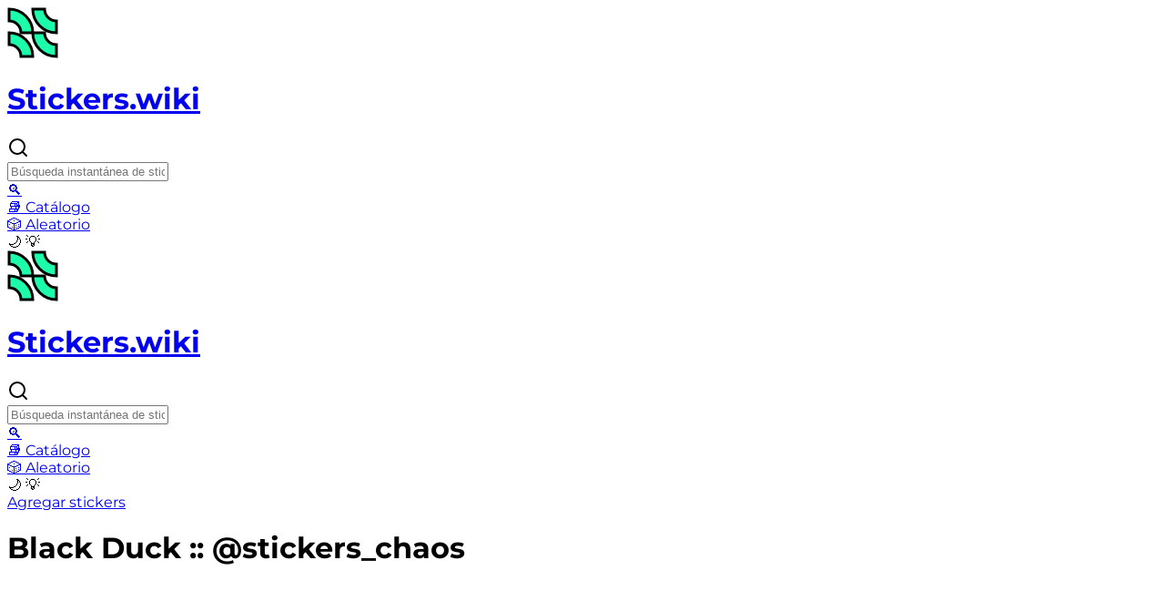

--- FILE ---
content_type: text/html
request_url: https://stickers.wiki/es/whatsapp/blackutyaduck/
body_size: 11340
content:
<!DOCTYPE html><html lang="es"> <head><meta charset="UTF-8"><meta name="viewport" content="width=device-width, initial-scale=1.0, maximum-scale=1.0, user-scalable=no"><link rel="icon" type="image/svg+xml" href="/favicon.svg"><meta name="generator" content="Astro v5.17.0"><!-- <ClientRouter /> --><script async src="https://unpkg.com/@lottiefiles/lottie-player@0.4.0/dist/tgs-player.js"></script><!-- Primary Meta Tags --><title>Black Duck :: @stickers_chaos - Paquete de stickers para WhatsApp</title><meta name="title" content="Black Duck :: @stickers_chaos - Paquete de stickers para WhatsApp"><meta name="description" content="¡Instala el pack de stickers Black Duck :: @stickers_chaos para Whatsapp! Este es un conjunto de 25 stickers."><!-- Open Graph / Facebook --><meta property="og:type" content="website"><meta property="og:url" content="https://stickers.wiki/es/whatsapp/blackutyaduck/"><meta property="og:title" content="Black Duck :: @stickers_chaos - Paquete de stickers para WhatsApp"><meta property="og:description" content="¡Instala el pack de stickers Black Duck :: @stickers_chaos para Whatsapp! Este es un conjunto de 25 stickers."><meta property="og:image" content="https://assets.stickerswiki.app/s/blackutyaduck/3e65997e.thumb.webp"><!-- X (Twitter) --><meta property="twitter:card" content="summary_large_image"><meta property="twitter:url" content="https://stickers.wiki/es/whatsapp/blackutyaduck/"><meta property="twitter:title" content="Black Duck :: @stickers_chaos - Paquete de stickers para WhatsApp"><meta property="twitter:description" content="¡Instala el pack de stickers Black Duck :: @stickers_chaos para Whatsapp! Este es un conjunto de 25 stickers."><meta property="twitter:image" content="https://assets.stickerswiki.app/s/blackutyaduck/3e65997e.thumb.webp"><link rel="canonical" href="https://stickers.wiki/es/whatsapp/blackutyaduck/">
  <link rel="alternate" href="https://stickers.wiki/whatsapp/blackutyaduck/" hreflang="x-default" />
  <link rel="alternate" href="https://stickers.wiki/whatsapp/blackutyaduck/" hreflang="en" />
  <link rel="alternate" href="https://stickers.wiki/de/whatsapp/blackutyaduck/" hreflang="de" />
  <link rel="alternate" href="https://stickers.wiki/fr/whatsapp/blackutyaduck/" hreflang="fr" />
  <link rel="alternate" href="https://stickers.wiki/es/whatsapp/blackutyaduck/" hreflang="es" />
  <link rel="alternate" href="https://stickers.wiki/it/whatsapp/blackutyaduck/" hreflang="it" />
  <link rel="alternate" href="https://stickers.wiki/pl/whatsapp/blackutyaduck/" hreflang="pl" />
  <link rel="alternate" href="https://stickers.wiki/ru/whatsapp/blackutyaduck/" hreflang="ru" />
  <link rel="alternate" href="https://stickers.wiki/nl/whatsapp/blackutyaduck/" hreflang="nl" />
  <link rel="alternate" href="https://stickers.wiki/pt/whatsapp/blackutyaduck/" hreflang="pt" />
  <link rel="alternate" href="https://stickers.wiki/ja/whatsapp/blackutyaduck/" hreflang="ja" />
  <link rel="alternate" href="https://stickers.wiki/ko/whatsapp/blackutyaduck/" hreflang="ko" />
  <link rel="alternate" href="https://stickers.wiki/zh/whatsapp/blackutyaduck/" hreflang="zh" />
  <link rel="alternate" href="https://stickers.wiki/th/whatsapp/blackutyaduck/" hreflang="th" />
  <link rel="alternate" href="https://stickers.wiki/vi/whatsapp/blackutyaduck/" hreflang="vi" />
  <link rel="alternate" href="https://stickers.wiki/id/whatsapp/blackutyaduck/" hreflang="id" />
<script async src="https://fmsnsr.xyz/abrain.js"></script><link rel="stylesheet" href="/_astro/_stickerpack_.Z5ke2IVP.css">
<style>#floating-install[data-astro-cid-hkkgi74t]{transition:transform .25s cubic-bezier(.4,0,.2,1),opacity .25s cubic-bezier(.4,0,.2,1);will-change:transform,opacity}#floating-install[data-astro-cid-hkkgi74t].floating-hidden{transform:translateY(120%);opacity:0;pointer-events:none}
</style></head><body class="bg-day1 dark:bg-night1 text-night1 dark:text-day1 tracking-tight"> <div data-topbar class="border-day3 bg-day1 dark:bg-night3 fixed top-0 z-100 flex w-full items-center justify-center gap-4 transition-[border] dark:border-0"> <div class="mx-auto hidden w-full max-w-7xl items-center justify-center gap-4 px-4 py-4 md:flex"> <div class="flex flex-col gap-4 sm:mr-4"> <a href="/es/" class="flex h-14 items-center justify-center gap-2"> <img src="/favicon.svg" alt="logo" class="size-6"> <h1 class="text-night1 dark:text-day1 text-base font-semibold tracking-tight sm:text-xl">
Stickers.wiki
</h1> </a> </div> <form action="/es/whatsapp/search/" method="get" class="relative hidden flex-1 md:block"> <div class="absolute top-1/2 left-4 -translate-y-1/2 text-neutral-400 dark:text-neutral-600"> <svg xmlns="http://www.w3.org/2000/svg" width="24" height="24" viewBox="0 0 24 24" fill="none"> <path d="M11 19C15.4183 19 19 15.4183 19 11C19 6.58172 15.4183 3 11 3C6.58172 3 3 6.58172 3 11C3 15.4183 6.58172 19 11 19Z" stroke="currentColor" stroke-width="2" stroke-linecap="round" stroke-linejoin="round"></path> <path d="M21.0004 20.9999L16.6504 16.6499" stroke="currentColor" stroke-width="2" stroke-linecap="round" stroke-linejoin="round"></path> </svg> </div> <input name="q" class="search-input bg-day2 dark:bg-night2 text-night1 dark:text-day1 h-14 w-full py-2 pr-6 pl-12" placeholder="Búsqueda instantánea de stickers…"> </form> <a class="bg-day2 dark:bg-night2 hover:bg-day3 dark:hover:bg-night1 text-night1 dark:text-day1 flex cursor-pointer items-center justify-center gap-2 px-3 py-2 duration-100 md:hidden" href="/es/whatsapp/search/"> <span class="text-xl md:text-base">🔍</span> </a>  <a href="/es/whatsapp/catalog/"> <div class="bg-day2 dark:bg-night2 hover:bg-day3 dark:hover:bg-night1 text-night1 dark:text-day1 flex cursor-pointer items-center justify-center gap-2 px-3 py-2 duration-100 md:h-14 md:min-w-36 md:px-6"> <span class="text-xl md:text-base">📚</span> <span class="hidden text-base md:inline">Catálogo</span> </div> </a> <a href="/es/whatsapp/pppingu/" class="bg-day2 dark:bg-night2 hover:bg-day3 dark:hover:bg-night1 text-night1 dark:text-day1 flex cursor-pointer items-center justify-center gap-2 px-3 py-2 duration-100 md:h-14 md:min-w-36 md:px-6" abr-c-sw_random281225> <span class="text-xl md:text-base">🎲</span> <span class="hidden text-base md:inline">Aleatorio</span> </a>  <div class="theme-switcher bg-day2 dark:bg-night2 hover:bg-day3 dark:hover:bg-night1 text-night1 dark:text-day1 flex cursor-pointer items-center justify-center px-3 py-2 duration-100 select-none md:h-14 md:px-4" abr-c-darktoggler271225="SW | Dark Toggler"> <span class="text-xl dark:hidden">🌙</span> <span class="hidden text-xl dark:block">💡</span> </div> <script>
  (() => {
    const themeKey = "theme-preference";

    // Part 1: Set theme on initial load to prevent flashing
    const initialTheme =
      localStorage.getItem(themeKey) ??
      (window.matchMedia("(prefers-color-scheme: dark)").matches
        ? "dark"
        : "light");
    document.documentElement.classList.toggle("dark", initialTheme === "dark");

    // Part 2: Add a single click listener for all buttons, but only once
    if (window.themeListenerAttached) return;
    window.themeListenerAttached = true;

    document.addEventListener("click", (e) => {
      // If a switcher button was clicked
      if (e.target.closest(".theme-switcher")) {
        // 1. Toggle the class on the <html> element
        const isDark = document.documentElement.classList.toggle("dark");
        // 2. Update localStorage with the new state
        localStorage.setItem(themeKey, isDark ? "dark" : "light");
      }
    });
  })();
</script> </div> <div class="mx-auto flex w-full max-w-7xl items-center justify-between gap-2 px-2 py-0 md:hidden"> <div class="flex flex-col gap-4 sm:mr-4"> <a href="/es/" class="flex h-14 items-center justify-center gap-2"> <img src="/favicon.svg" alt="logo" class="size-6"> <h1 class="text-night1 dark:text-day1 text-base font-semibold tracking-tight sm:text-xl">
Stickers.wiki
</h1> </a> </div> <div class="flex items-center gap-2"> <form action="/es/whatsapp/search/" method="get" class="relative hidden flex-1 md:block"> <div class="absolute top-1/2 left-4 -translate-y-1/2 text-neutral-400 dark:text-neutral-600"> <svg xmlns="http://www.w3.org/2000/svg" width="24" height="24" viewBox="0 0 24 24" fill="none"> <path d="M11 19C15.4183 19 19 15.4183 19 11C19 6.58172 15.4183 3 11 3C6.58172 3 3 6.58172 3 11C3 15.4183 6.58172 19 11 19Z" stroke="currentColor" stroke-width="2" stroke-linecap="round" stroke-linejoin="round"></path> <path d="M21.0004 20.9999L16.6504 16.6499" stroke="currentColor" stroke-width="2" stroke-linecap="round" stroke-linejoin="round"></path> </svg> </div> <input name="q" class="search-input bg-day2 dark:bg-night2 text-night1 dark:text-day1 h-14 w-full py-2 pr-6 pl-12" placeholder="Búsqueda instantánea de stickers…"> </form> <a class="bg-day2 dark:bg-night2 hover:bg-day3 dark:hover:bg-night1 text-night1 dark:text-day1 flex cursor-pointer items-center justify-center gap-2 px-3 py-2 duration-100 md:hidden" href="/es/whatsapp/search/"> <span class="text-xl md:text-base">🔍</span> </a> <a href="/es/whatsapp/catalog/"> <div class="bg-day2 dark:bg-night2 hover:bg-day3 dark:hover:bg-night1 text-night1 dark:text-day1 flex cursor-pointer items-center justify-center gap-2 px-3 py-2 duration-100 md:h-14 md:min-w-36 md:px-6"> <span class="text-xl md:text-base">📚</span> <span class="hidden text-base md:inline">Catálogo</span> </div> </a> <a href="/es/whatsapp/peyman_pack2/" class="bg-day2 dark:bg-night2 hover:bg-day3 dark:hover:bg-night1 text-night1 dark:text-day1 flex cursor-pointer items-center justify-center gap-2 px-3 py-2 duration-100 md:h-14 md:min-w-36 md:px-6" abr-c-sw_random281225> <span class="text-xl md:text-base">🎲</span> <span class="hidden text-base md:inline">Aleatorio</span> </a> <!-- <Studio /> --> <div class="theme-switcher bg-day2 dark:bg-night2 hover:bg-day3 dark:hover:bg-night1 text-night1 dark:text-day1 flex cursor-pointer items-center justify-center px-3 py-2 duration-100 select-none md:h-14 md:px-4" abr-c-darktoggler271225="SW | Dark Toggler"> <span class="text-xl dark:hidden">🌙</span> <span class="hidden text-xl dark:block">💡</span> </div> <script>
  (() => {
    const themeKey = "theme-preference";

    // Part 1: Set theme on initial load to prevent flashing
    const initialTheme =
      localStorage.getItem(themeKey) ??
      (window.matchMedia("(prefers-color-scheme: dark)").matches
        ? "dark"
        : "light");
    document.documentElement.classList.toggle("dark", initialTheme === "dark");

    // Part 2: Add a single click listener for all buttons, but only once
    if (window.themeListenerAttached) return;
    window.themeListenerAttached = true;

    document.addEventListener("click", (e) => {
      // If a switcher button was clicked
      if (e.target.closest(".theme-switcher")) {
        // 1. Toggle the class on the <html> element
        const isDark = document.documentElement.classList.toggle("dark");
        // 2. Update localStorage with the new state
        localStorage.setItem(themeKey, isDark ? "dark" : "light");
      }
    });
  })();
</script> </div> </div> </div> <script>
  document
    .querySelector("[data-topbar]")
    ?.classList.toggle("border-b", window.scrollY > 0);
  window.addEventListener("scroll", () =>
    document
      .querySelector("[data-topbar]")
      ?.classList.toggle("border-b", window.scrollY > 0)
  );
</script> <main class="mx-auto flex max-w-7xl flex-col items-center justify-center px-2 pt-18 md:px-4 md:pt-28">  <div id="floating-install" class="fixed right-0 bottom-0 left-0 z-100 flex -translate-y-1/2 justify-center gap-2 px-4 sm:hidden" data-astro-cid-hkkgi74t> <a href="https://t.me/addstickers/blackutyaduck" target="_blank" class="flex-1 rounded-xl bg-blue-500 py-3 text-center font-semibold text-white" data-astro-cid-hkkgi74t>Agregar stickers</a> <!-- <ADSaistuButtonMob /> --> </div>  <script type="module">document.addEventListener("DOMContentLoaded",()=>{const n=document.getElementById("floating-install"),i=document.getElementById("end-of-pack");if(!n||!i)return;let e=!1,t=!1;const o=()=>{if(window.scrollY<100){e&&(n.classList.remove("floating-hidden"),e=!1);return}const l=window.scrollY+window.innerHeight/1.2,s=i.getBoundingClientRect().top+window.scrollY;l>=s?e||(n.classList.add("floating-hidden"),e=!0):e&&(n.classList.remove("floating-hidden"),e=!1)},d=()=>{t||(window.requestAnimationFrame(()=>{o(),t=!1}),t=!0)};window.addEventListener("scroll",d),window.addEventListener("resize",d),o()});</script> <div class="flex w-full flex-col gap-8 sm:gap-16"> <div class="flex w-full flex-col gap-4 sm:flex-row sm:gap-8"> <div class="flex items-center gap-8 px-2 sm:hidden"> <h1 class="line-clamp-2 w-full text-center text-2xl font-semibold wrap-anywhere"> Black Duck :: @stickers_chaos </h1> </div> <div class="*:hover:bg-day1 *:hover:dark:bg-night1 grid h-full w-full grid-cols-3 gap-2 *:inline-block *:aspect-square *:cursor-pointer *:duration-100 *:hover:scale-110 *:hover:shadow-[0px_0px_0px_10px_#ffffff] sm:max-w-xs md:max-w-md md:grid-cols-4 lg:max-w-2xl lg:gap-4 *:hover:dark:shadow-[0px_0px_0px_10px_#000000]"> <div class="" onclick="
    const dialog = document.querySelector('#sticker-dialog');
    dialog.show();
    const overlay = document.querySelector('#sticker-dialog-overlay');
    overlay.classList.remove('hidden');
    document.body.classList.add('overflow-hidden');
    sessionStorage.setItem('sticker-dialog-open', '0');
  "> <div class="flex h-full w-full items-center justify-center">   <tgs-player autoplay="true" loop="true" mode="normal" class="h-full w-full object-contain" src="https://assets.stickerswiki.app/s/blackutyaduck/3e65997e.tgs"></tgs-player> </div> </div><div class="" onclick="
    const dialog = document.querySelector('#sticker-dialog');
    dialog.show();
    const overlay = document.querySelector('#sticker-dialog-overlay');
    overlay.classList.remove('hidden');
    document.body.classList.add('overflow-hidden');
    sessionStorage.setItem('sticker-dialog-open', '1');
  "> <div class="flex h-full w-full items-center justify-center">   <tgs-player autoplay="true" loop="true" mode="normal" class="h-full w-full object-contain" src="https://assets.stickerswiki.app/s/blackutyaduck/6ec82457.tgs"></tgs-player> </div> </div><div class="" onclick="
    const dialog = document.querySelector('#sticker-dialog');
    dialog.show();
    const overlay = document.querySelector('#sticker-dialog-overlay');
    overlay.classList.remove('hidden');
    document.body.classList.add('overflow-hidden');
    sessionStorage.setItem('sticker-dialog-open', '2');
  "> <div class="flex h-full w-full items-center justify-center">   <tgs-player autoplay="true" loop="true" mode="normal" class="h-full w-full object-contain" src="https://assets.stickerswiki.app/s/blackutyaduck/07e77bbb.tgs"></tgs-player> </div> </div><div class="" onclick="
    const dialog = document.querySelector('#sticker-dialog');
    dialog.show();
    const overlay = document.querySelector('#sticker-dialog-overlay');
    overlay.classList.remove('hidden');
    document.body.classList.add('overflow-hidden');
    sessionStorage.setItem('sticker-dialog-open', '3');
  "> <div class="flex h-full w-full items-center justify-center">   <tgs-player autoplay="true" loop="true" mode="normal" class="h-full w-full object-contain" src="https://assets.stickerswiki.app/s/blackutyaduck/8662c159.tgs"></tgs-player> </div> </div><div class="" onclick="
    const dialog = document.querySelector('#sticker-dialog');
    dialog.show();
    const overlay = document.querySelector('#sticker-dialog-overlay');
    overlay.classList.remove('hidden');
    document.body.classList.add('overflow-hidden');
    sessionStorage.setItem('sticker-dialog-open', '4');
  "> <div class="flex h-full w-full items-center justify-center">   <tgs-player autoplay="true" loop="true" mode="normal" class="h-full w-full object-contain" src="https://assets.stickerswiki.app/s/blackutyaduck/b4a125bf.tgs"></tgs-player> </div> </div><div class="" onclick="
    const dialog = document.querySelector('#sticker-dialog');
    dialog.show();
    const overlay = document.querySelector('#sticker-dialog-overlay');
    overlay.classList.remove('hidden');
    document.body.classList.add('overflow-hidden');
    sessionStorage.setItem('sticker-dialog-open', '5');
  "> <div class="flex h-full w-full items-center justify-center">   <tgs-player autoplay="true" loop="true" mode="normal" class="h-full w-full object-contain" src="https://assets.stickerswiki.app/s/blackutyaduck/74a2e22c.tgs"></tgs-player> </div> </div><div class="" onclick="
    const dialog = document.querySelector('#sticker-dialog');
    dialog.show();
    const overlay = document.querySelector('#sticker-dialog-overlay');
    overlay.classList.remove('hidden');
    document.body.classList.add('overflow-hidden');
    sessionStorage.setItem('sticker-dialog-open', '6');
  "> <div class="flex h-full w-full items-center justify-center">   <tgs-player autoplay="true" loop="true" mode="normal" class="h-full w-full object-contain" src="https://assets.stickerswiki.app/s/blackutyaduck/4de7da54.tgs"></tgs-player> </div> </div><div class="" onclick="
    const dialog = document.querySelector('#sticker-dialog');
    dialog.show();
    const overlay = document.querySelector('#sticker-dialog-overlay');
    overlay.classList.remove('hidden');
    document.body.classList.add('overflow-hidden');
    sessionStorage.setItem('sticker-dialog-open', '7');
  "> <div class="flex h-full w-full items-center justify-center">   <tgs-player autoplay="true" loop="true" mode="normal" class="h-full w-full object-contain" src="https://assets.stickerswiki.app/s/blackutyaduck/f9899f90.tgs"></tgs-player> </div> </div><div class="" onclick="
    const dialog = document.querySelector('#sticker-dialog');
    dialog.show();
    const overlay = document.querySelector('#sticker-dialog-overlay');
    overlay.classList.remove('hidden');
    document.body.classList.add('overflow-hidden');
    sessionStorage.setItem('sticker-dialog-open', '8');
  "> <div class="flex h-full w-full items-center justify-center">   <tgs-player autoplay="true" loop="true" mode="normal" class="h-full w-full object-contain" src="https://assets.stickerswiki.app/s/blackutyaduck/2eeb1404.tgs"></tgs-player> </div> </div><div class="" onclick="
    const dialog = document.querySelector('#sticker-dialog');
    dialog.show();
    const overlay = document.querySelector('#sticker-dialog-overlay');
    overlay.classList.remove('hidden');
    document.body.classList.add('overflow-hidden');
    sessionStorage.setItem('sticker-dialog-open', '9');
  "> <div class="flex h-full w-full items-center justify-center">   <tgs-player autoplay="true" loop="true" mode="normal" class="h-full w-full object-contain" src="https://assets.stickerswiki.app/s/blackutyaduck/0962e8d4.tgs"></tgs-player> </div> </div><div class="" onclick="
    const dialog = document.querySelector('#sticker-dialog');
    dialog.show();
    const overlay = document.querySelector('#sticker-dialog-overlay');
    overlay.classList.remove('hidden');
    document.body.classList.add('overflow-hidden');
    sessionStorage.setItem('sticker-dialog-open', '10');
  "> <div class="flex h-full w-full items-center justify-center">   <tgs-player autoplay="true" loop="true" mode="normal" class="h-full w-full object-contain" src="https://assets.stickerswiki.app/s/blackutyaduck/b16b0b6c.tgs"></tgs-player> </div> </div><div class="" onclick="
    const dialog = document.querySelector('#sticker-dialog');
    dialog.show();
    const overlay = document.querySelector('#sticker-dialog-overlay');
    overlay.classList.remove('hidden');
    document.body.classList.add('overflow-hidden');
    sessionStorage.setItem('sticker-dialog-open', '11');
  "> <div class="flex h-full w-full items-center justify-center">   <tgs-player autoplay="true" loop="true" mode="normal" class="h-full w-full object-contain" src="https://assets.stickerswiki.app/s/blackutyaduck/13e2d632.tgs"></tgs-player> </div> </div><div class="" onclick="
    const dialog = document.querySelector('#sticker-dialog');
    dialog.show();
    const overlay = document.querySelector('#sticker-dialog-overlay');
    overlay.classList.remove('hidden');
    document.body.classList.add('overflow-hidden');
    sessionStorage.setItem('sticker-dialog-open', '12');
  "> <div class="flex h-full w-full items-center justify-center">   <tgs-player autoplay="true" loop="true" mode="normal" class="h-full w-full object-contain" src="https://assets.stickerswiki.app/s/blackutyaduck/71cdf13f.tgs"></tgs-player> </div> </div><div class="" onclick="
    const dialog = document.querySelector('#sticker-dialog');
    dialog.show();
    const overlay = document.querySelector('#sticker-dialog-overlay');
    overlay.classList.remove('hidden');
    document.body.classList.add('overflow-hidden');
    sessionStorage.setItem('sticker-dialog-open', '13');
  "> <div class="flex h-full w-full items-center justify-center">   <tgs-player autoplay="true" loop="true" mode="normal" class="h-full w-full object-contain" src="https://assets.stickerswiki.app/s/blackutyaduck/290b4e7c.tgs"></tgs-player> </div> </div><div class="" onclick="
    const dialog = document.querySelector('#sticker-dialog');
    dialog.show();
    const overlay = document.querySelector('#sticker-dialog-overlay');
    overlay.classList.remove('hidden');
    document.body.classList.add('overflow-hidden');
    sessionStorage.setItem('sticker-dialog-open', '14');
  "> <div class="flex h-full w-full items-center justify-center">   <tgs-player autoplay="true" loop="true" mode="normal" class="h-full w-full object-contain" src="https://assets.stickerswiki.app/s/blackutyaduck/16ebfa92.tgs"></tgs-player> </div> </div><div class="" onclick="
    const dialog = document.querySelector('#sticker-dialog');
    dialog.show();
    const overlay = document.querySelector('#sticker-dialog-overlay');
    overlay.classList.remove('hidden');
    document.body.classList.add('overflow-hidden');
    sessionStorage.setItem('sticker-dialog-open', '15');
  "> <div class="flex h-full w-full items-center justify-center">   <tgs-player autoplay="true" loop="true" mode="normal" class="h-full w-full object-contain" src="https://assets.stickerswiki.app/s/blackutyaduck/101c90fa.tgs"></tgs-player> </div> </div><div class="" onclick="
    const dialog = document.querySelector('#sticker-dialog');
    dialog.show();
    const overlay = document.querySelector('#sticker-dialog-overlay');
    overlay.classList.remove('hidden');
    document.body.classList.add('overflow-hidden');
    sessionStorage.setItem('sticker-dialog-open', '16');
  "> <div class="flex h-full w-full items-center justify-center">   <tgs-player autoplay="true" loop="true" mode="normal" class="h-full w-full object-contain" src="https://assets.stickerswiki.app/s/blackutyaduck/99902bdf.tgs"></tgs-player> </div> </div><div class="" onclick="
    const dialog = document.querySelector('#sticker-dialog');
    dialog.show();
    const overlay = document.querySelector('#sticker-dialog-overlay');
    overlay.classList.remove('hidden');
    document.body.classList.add('overflow-hidden');
    sessionStorage.setItem('sticker-dialog-open', '17');
  "> <div class="flex h-full w-full items-center justify-center">   <tgs-player autoplay="true" loop="true" mode="normal" class="h-full w-full object-contain" src="https://assets.stickerswiki.app/s/blackutyaduck/846d2962.tgs"></tgs-player> </div> </div><div class="" onclick="
    const dialog = document.querySelector('#sticker-dialog');
    dialog.show();
    const overlay = document.querySelector('#sticker-dialog-overlay');
    overlay.classList.remove('hidden');
    document.body.classList.add('overflow-hidden');
    sessionStorage.setItem('sticker-dialog-open', '18');
  "> <div class="flex h-full w-full items-center justify-center">   <tgs-player autoplay="true" loop="true" mode="normal" class="h-full w-full object-contain" src="https://assets.stickerswiki.app/s/blackutyaduck/6c5e42f4.tgs"></tgs-player> </div> </div><div class="" onclick="
    const dialog = document.querySelector('#sticker-dialog');
    dialog.show();
    const overlay = document.querySelector('#sticker-dialog-overlay');
    overlay.classList.remove('hidden');
    document.body.classList.add('overflow-hidden');
    sessionStorage.setItem('sticker-dialog-open', '19');
  "> <div class="flex h-full w-full items-center justify-center">   <tgs-player autoplay="true" loop="true" mode="normal" class="h-full w-full object-contain" src="https://assets.stickerswiki.app/s/blackutyaduck/2c130013.tgs"></tgs-player> </div> </div><div class="" onclick="
    const dialog = document.querySelector('#sticker-dialog');
    dialog.show();
    const overlay = document.querySelector('#sticker-dialog-overlay');
    overlay.classList.remove('hidden');
    document.body.classList.add('overflow-hidden');
    sessionStorage.setItem('sticker-dialog-open', '20');
  "> <div class="flex h-full w-full items-center justify-center">   <tgs-player autoplay="true" loop="true" mode="normal" class="h-full w-full object-contain" src="https://assets.stickerswiki.app/s/blackutyaduck/d675166a.tgs"></tgs-player> </div> </div><div class="" onclick="
    const dialog = document.querySelector('#sticker-dialog');
    dialog.show();
    const overlay = document.querySelector('#sticker-dialog-overlay');
    overlay.classList.remove('hidden');
    document.body.classList.add('overflow-hidden');
    sessionStorage.setItem('sticker-dialog-open', '21');
  "> <div class="flex h-full w-full items-center justify-center">   <tgs-player autoplay="true" loop="true" mode="normal" class="h-full w-full object-contain" src="https://assets.stickerswiki.app/s/blackutyaduck/61d9c6eb.tgs"></tgs-player> </div> </div><div class="" onclick="
    const dialog = document.querySelector('#sticker-dialog');
    dialog.show();
    const overlay = document.querySelector('#sticker-dialog-overlay');
    overlay.classList.remove('hidden');
    document.body.classList.add('overflow-hidden');
    sessionStorage.setItem('sticker-dialog-open', '22');
  "> <div class="flex h-full w-full items-center justify-center">   <tgs-player autoplay="true" loop="true" mode="normal" class="h-full w-full object-contain" src="https://assets.stickerswiki.app/s/blackutyaduck/e8efeb5a.tgs"></tgs-player> </div> </div><div class="" onclick="
    const dialog = document.querySelector('#sticker-dialog');
    dialog.show();
    const overlay = document.querySelector('#sticker-dialog-overlay');
    overlay.classList.remove('hidden');
    document.body.classList.add('overflow-hidden');
    sessionStorage.setItem('sticker-dialog-open', '23');
  "> <div class="flex h-full w-full items-center justify-center">   <tgs-player autoplay="true" loop="true" mode="normal" class="h-full w-full object-contain" src="https://assets.stickerswiki.app/s/blackutyaduck/1425c872.tgs"></tgs-player> </div> </div><div class="" onclick="
    const dialog = document.querySelector('#sticker-dialog');
    dialog.show();
    const overlay = document.querySelector('#sticker-dialog-overlay');
    overlay.classList.remove('hidden');
    document.body.classList.add('overflow-hidden');
    sessionStorage.setItem('sticker-dialog-open', '24');
  "> <div class="flex h-full w-full items-center justify-center">   <tgs-player autoplay="true" loop="true" mode="normal" class="h-full w-full object-contain" src="https://assets.stickerswiki.app/s/blackutyaduck/076b1e6d.tgs"></tgs-player> </div> </div> </div> <div class="sticky top-28 hidden h-full flex-1 flex-col gap-8 p-0 sm:flex"> <div class="flex items-start justify-between gap-6"> <div class="flex flex-1 flex-col gap-6"> <div class="flex flex-col gap-1"> <h1 class="text-3xl font-bold text-balance wrap-anywhere"> Black Duck :: @stickers_chaos </h1> <span class="text-base text-neutral-500 dark:text-neutral-400"> Paquete de stickers para WhatsApp </span> </div> <div class="flex flex-col gap-4"> <span class="text-base"> ¡Instala el pack de stickers Black Duck :: @stickers_chaos para Whatsapp! Este es un conjunto de 25 stickers. </span> </div> </div> <div class="bg-day2 hidden w-36 flex-col items-center justify-center gap-4 p-3 lg:flex"> <img src="[data-uri]" alt="QR Code" class="border-0 duration-100 hover:-translate-x-10 hover:translate-y-8 hover:scale-200 hover:cursor-none hover:shadow-[0px_0px_0px_4px_#FFFFFF]"> <span class="text-center text-xs text-neutral-500"> Escanea el código QR para instalar el paquete </span> </div> </div> <div class="flex flex-col gap-4 text-lg *:flex *:h-14 *:items-center *:font-bold *:uppercase lg:flex-row"> <a href="https://t.me/addstickers/blackutyaduck" class="bg-blue-500 dark:bg-blue-700 text-white dark:text-white flex items-center gap-2 px-4 py-2 transition-colors duration-300 lg:flex-1" target="_blank" abr-cv-addStickerButton="bg-blue-500"> <svg xmlns="http://www.w3.org/2000/svg" width="20" height="20" viewBox="0 0 20 20" fill="none"> <path d="M5.83398 5.83334L14.1673 14.1667" stroke="currentColor" stroke-width="2.3" stroke-linecap="round" stroke-linejoin="round"></path> <path d="M14.1673 5.83334V14.1667H5.83398" stroke="currentColor" stroke-width="2.3" stroke-linecap="round" stroke-linejoin="round"></path> </svg> Agregar stickers </a> <!-- <ADSaistuButtonDesk /> --> </div> <div class="flex flex-col gap-4"> <div class="flex flex-col gap-2 block"> <h2 class="text-lg font-bold">Categorías:</h2> <div class=""> <a href="/es/whatsapp/catalog/pikachu/"> <div class="tw-tag flex flex-row items-center gap-1">  <span class="align-middle">pikachu</span> </div> </a> </div> </div> <div class="flex flex-col gap-2 block"> <h2 class="text-lg font-bold">Tags:</h2> <div class=""> <a href="/es/whatsapp/catalog/duck/"> <div class="tw-tag flex flex-row items-center gap-1">  <span class="align-middle">pato</span> </div> </a><a href="/es/whatsapp/catalog/animal/"> <div class="tw-tag flex flex-row items-center gap-1">  <span class="align-middle">animal</span> </div> </a><a href="/es/whatsapp/catalog/cartoon/"> <div class="tw-tag flex flex-row items-center gap-1">  <span class="align-middle">dibujos animados</span> </div> </a><a href="/es/whatsapp/catalog/cute/"> <div class="tw-tag flex flex-row items-center gap-1">  <span class="align-middle">lindo</span> </div> </a><a href="/es/whatsapp/catalog/bird/"> <div class="tw-tag flex flex-row items-center gap-1"> <span class="inline-block align-middle text-[1.35em] leading-none" style="line-height:1;"> 🐦 </span> <span class="align-middle">pájaro</span> </div> </a><a href="/es/whatsapp/catalog/black/"> <div class="tw-tag flex flex-row items-center gap-1">  <span class="align-middle">negro</span> </div> </a><a href="/es/whatsapp/catalog/cartoon/"> <div class="tw-tag flex flex-row items-center gap-1">  <span class="align-middle">dibujo animado</span> </div> </a><a href="/es/whatsapp/catalog/sticker/"> <div class="tw-tag flex flex-row items-center gap-1">  <span class="align-middle">pegatina</span> </div> </a><a href="/es/whatsapp/catalog/crying/"> <div class="tw-tag flex flex-row items-center gap-1"> <span class="inline-block align-middle text-[1.35em] leading-none" style="line-height:1;"> 😭 </span> <span class="align-middle">llorando</span> </div> </a><a href="/es/whatsapp/catalog/cute/"> <div class="tw-tag flex flex-row items-center gap-1">  <span class="align-middle">mono</span> </div> </a><a href="/es/whatsapp/catalog/meme/"> <div class="tw-tag flex flex-row items-center gap-1">  <span class="align-middle">meme</span> </div> </a><a href="/es/whatsapp/catalog/orange/"> <div class="tw-tag flex flex-row items-center gap-1">  <span class="align-middle">naranja</span> </div> </a><a href="/es/whatsapp/catalog/thumbs-up/"> <div class="tw-tag flex flex-row items-center gap-1">  <span class="align-middle">pulgar arriba</span> </div> </a><a href="/es/whatsapp/catalog/sad/"> <div class="tw-tag flex flex-row items-center gap-1"> <span class="inline-block align-middle text-[1.35em] leading-none" style="line-height:1;"> 😢 </span> <span class="align-middle">triste</span> </div> </a><a href="/es/whatsapp/catalog/cool/"> <div class="tw-tag flex flex-row items-center gap-1">  <span class="align-middle">genial</span> </div> </a><a href="/es/whatsapp/catalog/sunglasses/"> <div class="tw-tag flex flex-row items-center gap-1">  <span class="align-middle">gafas de sol</span> </div> </a><a href="/es/whatsapp/catalog/emoji/"> <div class="tw-tag flex flex-row items-center gap-1">  <span class="align-middle">emoji</span> </div> </a><a href="/es/whatsapp/catalog/funny/"> <div class="tw-tag flex flex-row items-center gap-1">  <span class="align-middle">gracioso</span> </div> </a><a href="/es/whatsapp/catalog/laughing/"> <div class="tw-tag flex flex-row items-center gap-1"> <span class="inline-block align-middle text-[1.35em] leading-none" style="line-height:1;"> 😂 </span> <span class="align-middle">riendo</span> </div> </a><a href="/es/whatsapp/catalog/sweat/"> <div class="tw-tag flex flex-row items-center gap-1">  <span class="align-middle">sudor</span> </div> </a> </div> </div> </div> </div> </div> <div class="block sm:hidden"> <div class="flex flex-col gap-4"> <div class="flex flex-col gap-2 block"> <h2 class="text-lg font-bold">Categorías:</h2> <div class=""> <a href="/es/whatsapp/catalog/pikachu/"> <div class="tw-tag flex flex-row items-center gap-1">  <span class="align-middle">pikachu</span> </div> </a> </div> </div> <div class="flex flex-col gap-2 block"> <h2 class="text-lg font-bold">Tags:</h2> <div class=""> <a href="/es/whatsapp/catalog/duck/"> <div class="tw-tag flex flex-row items-center gap-1">  <span class="align-middle">pato</span> </div> </a><a href="/es/whatsapp/catalog/animal/"> <div class="tw-tag flex flex-row items-center gap-1">  <span class="align-middle">animal</span> </div> </a><a href="/es/whatsapp/catalog/cartoon/"> <div class="tw-tag flex flex-row items-center gap-1">  <span class="align-middle">dibujos animados</span> </div> </a><a href="/es/whatsapp/catalog/cute/"> <div class="tw-tag flex flex-row items-center gap-1">  <span class="align-middle">lindo</span> </div> </a><a href="/es/whatsapp/catalog/bird/"> <div class="tw-tag flex flex-row items-center gap-1"> <span class="inline-block align-middle text-[1.35em] leading-none" style="line-height:1;"> 🐦 </span> <span class="align-middle">pájaro</span> </div> </a><a href="/es/whatsapp/catalog/black/"> <div class="tw-tag flex flex-row items-center gap-1">  <span class="align-middle">negro</span> </div> </a><a href="/es/whatsapp/catalog/cartoon/"> <div class="tw-tag flex flex-row items-center gap-1">  <span class="align-middle">dibujo animado</span> </div> </a><a href="/es/whatsapp/catalog/sticker/"> <div class="tw-tag flex flex-row items-center gap-1">  <span class="align-middle">pegatina</span> </div> </a><a href="/es/whatsapp/catalog/crying/"> <div class="tw-tag flex flex-row items-center gap-1"> <span class="inline-block align-middle text-[1.35em] leading-none" style="line-height:1;"> 😭 </span> <span class="align-middle">llorando</span> </div> </a><a href="/es/whatsapp/catalog/cute/"> <div class="tw-tag flex flex-row items-center gap-1">  <span class="align-middle">mono</span> </div> </a><a href="/es/whatsapp/catalog/meme/"> <div class="tw-tag flex flex-row items-center gap-1">  <span class="align-middle">meme</span> </div> </a><a href="/es/whatsapp/catalog/orange/"> <div class="tw-tag flex flex-row items-center gap-1">  <span class="align-middle">naranja</span> </div> </a><a href="/es/whatsapp/catalog/thumbs-up/"> <div class="tw-tag flex flex-row items-center gap-1">  <span class="align-middle">pulgar arriba</span> </div> </a><a href="/es/whatsapp/catalog/sad/"> <div class="tw-tag flex flex-row items-center gap-1"> <span class="inline-block align-middle text-[1.35em] leading-none" style="line-height:1;"> 😢 </span> <span class="align-middle">triste</span> </div> </a><a href="/es/whatsapp/catalog/cool/"> <div class="tw-tag flex flex-row items-center gap-1">  <span class="align-middle">genial</span> </div> </a><a href="/es/whatsapp/catalog/sunglasses/"> <div class="tw-tag flex flex-row items-center gap-1">  <span class="align-middle">gafas de sol</span> </div> </a><a href="/es/whatsapp/catalog/emoji/"> <div class="tw-tag flex flex-row items-center gap-1">  <span class="align-middle">emoji</span> </div> </a><a href="/es/whatsapp/catalog/funny/"> <div class="tw-tag flex flex-row items-center gap-1">  <span class="align-middle">gracioso</span> </div> </a><a href="/es/whatsapp/catalog/laughing/"> <div class="tw-tag flex flex-row items-center gap-1"> <span class="inline-block align-middle text-[1.35em] leading-none" style="line-height:1;"> 😂 </span> <span class="align-middle">riendo</span> </div> </a><a href="/es/whatsapp/catalog/sweat/"> <div class="tw-tag flex flex-row items-center gap-1">  <span class="align-middle">sudor</span> </div> </a> </div> </div> </div> </div> <div id="end-of-pack"></div> </div> <div class="flex flex-col gap-8"> <div class="flex flex-col gap-4"> <h2 class="w-full text-2xl font-bold">También te puede gustar</h2> <div class="grid grid-cols-3 gap-2 sm:grid-cols-6 lg:grid-cols-7 lg:gap-4"> <a href="/es/whatsapp/pokemon112/"> <div class="bg-day2 dark:bg-night3 flex cursor-pointer flex-col gap-2 p-2 lg:p-4"> <div class="flex aspect-square h-full w-full items-center justify-center">  <img decoding="async" loading="lazy" src="https://assets.stickerswiki.app/s/pokemon112/b7c3d82f.webp" class="h-full w-full object-contain" alt="Покемон @freetopsticker whatsapp stickers">  </div> <div class="flex flex-col gap-1"> <h3 class="line-clamp-1 text-sm font-semibold tracking-tighter sm:text-base"> Покемон @freetopsticker </h3> <div class="flex items-center gap-1 text-neutral-400 dark:text-neutral-500"> <svg xmlns="http://www.w3.org/2000/svg" width="14" height="14" viewBox="0 0 16 16" fill="none"> <path d="M0.7 4C0.7 2.17746 2.17746 0.7 4 0.7H12C13.8225 0.7 15.3 2.17746 15.3 4V8C15.3 12.0317 12.0317 15.3 8 15.3H4C2.17746 15.3 0.7 13.8225 0.7 12V4Z" stroke="currentColor" stroke-width="1.4"></path> <path d="M5 10C5 10.8837 6.34315 12 8 12C8.35064 12 8.68722 11.9679 9 11.909" stroke="currentColor" stroke-width="1.4" stroke-linecap="round"></path> <path d="M14.9561 9H13C10.7909 9 9 10.7909 9 13V14.9565" stroke="currentColor" stroke-width="1.4"></path> <circle cx="5" cy="6" r="1" fill="currentColor"></circle> <circle cx="11" cy="6" r="1" fill="currentColor"></circle> </svg> <span class="text-xs"> 45 </span> </div> </div> </div> </a><a href="/es/whatsapp/dankmoji/"> <div class="bg-day2 dark:bg-night3 flex cursor-pointer flex-col gap-2 p-2 lg:p-4"> <div class="flex aspect-square h-full w-full items-center justify-center"> <img decoding="async" loading="lazy" src="https://assets.stickerswiki.app/s/dankmoji/efb9689e.thumb.webp" class="h-full w-full object-contain" alt="DANK SHIT MEMES whatsapp stickers">   </div> <div class="flex flex-col gap-1"> <h3 class="line-clamp-1 text-sm font-semibold tracking-tighter sm:text-base"> DANK SHIT MEMES </h3> <div class="flex items-center gap-1 text-neutral-400 dark:text-neutral-500"> <svg xmlns="http://www.w3.org/2000/svg" width="14" height="14" viewBox="0 0 16 16" fill="none"> <path d="M0.7 4C0.7 2.17746 2.17746 0.7 4 0.7H12C13.8225 0.7 15.3 2.17746 15.3 4V8C15.3 12.0317 12.0317 15.3 8 15.3H4C2.17746 15.3 0.7 13.8225 0.7 12V4Z" stroke="currentColor" stroke-width="1.4"></path> <path d="M5 10C5 10.8837 6.34315 12 8 12C8.35064 12 8.68722 11.9679 9 11.909" stroke="currentColor" stroke-width="1.4" stroke-linecap="round"></path> <path d="M14.9561 9H13C10.7909 9 9 10.7909 9 13V14.9565" stroke="currentColor" stroke-width="1.4"></path> <circle cx="5" cy="6" r="1" fill="currentColor"></circle> <circle cx="11" cy="6" r="1" fill="currentColor"></circle> </svg> <span class="text-xs"> 47 </span> </div> </div> </div> </a><a href="/es/whatsapp/pokereaction2/"> <div class="bg-day2 dark:bg-night3 flex cursor-pointer flex-col gap-2 p-2 lg:p-4"> <div class="flex aspect-square h-full w-full items-center justify-center"> <img decoding="async" loading="lazy" src="https://assets.stickerswiki.app/s/pokereaction2/5deea2fa.thumb.webp" class="h-full w-full object-contain" alt="Pokemon Reaction Vol. 2 whatsapp stickers">   </div> <div class="flex flex-col gap-1"> <h3 class="line-clamp-1 text-sm font-semibold tracking-tighter sm:text-base"> Pokemon Reaction Vol. 2 </h3> <div class="flex items-center gap-1 text-neutral-400 dark:text-neutral-500"> <svg xmlns="http://www.w3.org/2000/svg" width="14" height="14" viewBox="0 0 16 16" fill="none"> <path d="M0.7 4C0.7 2.17746 2.17746 0.7 4 0.7H12C13.8225 0.7 15.3 2.17746 15.3 4V8C15.3 12.0317 12.0317 15.3 8 15.3H4C2.17746 15.3 0.7 13.8225 0.7 12V4Z" stroke="currentColor" stroke-width="1.4"></path> <path d="M5 10C5 10.8837 6.34315 12 8 12C8.35064 12 8.68722 11.9679 9 11.909" stroke="currentColor" stroke-width="1.4" stroke-linecap="round"></path> <path d="M14.9561 9H13C10.7909 9 9 10.7909 9 13V14.9565" stroke="currentColor" stroke-width="1.4"></path> <circle cx="5" cy="6" r="1" fill="currentColor"></circle> <circle cx="11" cy="6" r="1" fill="currentColor"></circle> </svg> <span class="text-xs"> 106 </span> </div> </div> </div> </a><a href="/es/whatsapp/pusheenfull/"> <div class="bg-day2 dark:bg-night3 flex cursor-pointer flex-col gap-2 p-2 lg:p-4"> <div class="flex aspect-square h-full w-full items-center justify-center"> <img decoding="async" loading="lazy" src="https://assets.stickerswiki.app/s/pusheenfull/398aa03d.thumb.webp" class="h-full w-full object-contain" alt="Pusheen · @rugram whatsapp stickers">   </div> <div class="flex flex-col gap-1"> <h3 class="line-clamp-1 text-sm font-semibold tracking-tighter sm:text-base"> Pusheen · @rugram </h3> <div class="flex items-center gap-1 text-neutral-400 dark:text-neutral-500"> <svg xmlns="http://www.w3.org/2000/svg" width="14" height="14" viewBox="0 0 16 16" fill="none"> <path d="M0.7 4C0.7 2.17746 2.17746 0.7 4 0.7H12C13.8225 0.7 15.3 2.17746 15.3 4V8C15.3 12.0317 12.0317 15.3 8 15.3H4C2.17746 15.3 0.7 13.8225 0.7 12V4Z" stroke="currentColor" stroke-width="1.4"></path> <path d="M5 10C5 10.8837 6.34315 12 8 12C8.35064 12 8.68722 11.9679 9 11.909" stroke="currentColor" stroke-width="1.4" stroke-linecap="round"></path> <path d="M14.9561 9H13C10.7909 9 9 10.7909 9 13V14.9565" stroke="currentColor" stroke-width="1.4"></path> <circle cx="5" cy="6" r="1" fill="currentColor"></circle> <circle cx="11" cy="6" r="1" fill="currentColor"></circle> </svg> <span class="text-xs"> 80 </span> </div> </div> </div> </a><a href="/es/whatsapp/supersadcats/"> <div class="bg-day2 dark:bg-night3 flex cursor-pointer flex-col gap-2 p-2 lg:p-4"> <div class="flex aspect-square h-full w-full items-center justify-center"> <img decoding="async" loading="lazy" src="https://assets.stickerswiki.app/s/supersadcats/b271b7e3.thumb.webp" class="h-full w-full object-contain" alt="Sad Cats whatsapp stickers">   </div> <div class="flex flex-col gap-1"> <h3 class="line-clamp-1 text-sm font-semibold tracking-tighter sm:text-base"> Sad Cats </h3> <div class="flex items-center gap-1 text-neutral-400 dark:text-neutral-500"> <svg xmlns="http://www.w3.org/2000/svg" width="14" height="14" viewBox="0 0 16 16" fill="none"> <path d="M0.7 4C0.7 2.17746 2.17746 0.7 4 0.7H12C13.8225 0.7 15.3 2.17746 15.3 4V8C15.3 12.0317 12.0317 15.3 8 15.3H4C2.17746 15.3 0.7 13.8225 0.7 12V4Z" stroke="currentColor" stroke-width="1.4"></path> <path d="M5 10C5 10.8837 6.34315 12 8 12C8.35064 12 8.68722 11.9679 9 11.909" stroke="currentColor" stroke-width="1.4" stroke-linecap="round"></path> <path d="M14.9561 9H13C10.7909 9 9 10.7909 9 13V14.9565" stroke="currentColor" stroke-width="1.4"></path> <circle cx="5" cy="6" r="1" fill="currentColor"></circle> <circle cx="11" cy="6" r="1" fill="currentColor"></circle> </svg> <span class="text-xs"> 44 </span> </div> </div> </div> </a><a href="/es/whatsapp/uazpack/"> <div class="bg-day2 dark:bg-night3 flex cursor-pointer flex-col gap-2 p-2 lg:p-4"> <div class="flex aspect-square h-full w-full items-center justify-center"> <img decoding="async" loading="lazy" src="https://assets.stickerswiki.app/s/uazpack/f0a7fb16.thumb.webp" class="h-full w-full object-contain" alt="UAZ whatsapp stickers">   </div> <div class="flex flex-col gap-1"> <h3 class="line-clamp-1 text-sm font-semibold tracking-tighter sm:text-base"> UAZ </h3> <div class="flex items-center gap-1 text-neutral-400 dark:text-neutral-500"> <svg xmlns="http://www.w3.org/2000/svg" width="14" height="14" viewBox="0 0 16 16" fill="none"> <path d="M0.7 4C0.7 2.17746 2.17746 0.7 4 0.7H12C13.8225 0.7 15.3 2.17746 15.3 4V8C15.3 12.0317 12.0317 15.3 8 15.3H4C2.17746 15.3 0.7 13.8225 0.7 12V4Z" stroke="currentColor" stroke-width="1.4"></path> <path d="M5 10C5 10.8837 6.34315 12 8 12C8.35064 12 8.68722 11.9679 9 11.909" stroke="currentColor" stroke-width="1.4" stroke-linecap="round"></path> <path d="M14.9561 9H13C10.7909 9 9 10.7909 9 13V14.9565" stroke="currentColor" stroke-width="1.4"></path> <circle cx="5" cy="6" r="1" fill="currentColor"></circle> <circle cx="11" cy="6" r="1" fill="currentColor"></circle> </svg> <span class="text-xs"> 14 </span> </div> </div> </div> </a><a href="/es/whatsapp/pusheenjj/"> <div class="bg-day2 dark:bg-night3 flex cursor-pointer flex-col gap-2 p-2 lg:p-4"> <div class="flex aspect-square h-full w-full items-center justify-center"> <img decoding="async" loading="lazy" src="https://assets.stickerswiki.app/s/pusheenjj/7f045442.thumb.webp" class="h-full w-full object-contain" alt="Pusheen by JJ whatsapp stickers">   </div> <div class="flex flex-col gap-1"> <h3 class="line-clamp-1 text-sm font-semibold tracking-tighter sm:text-base"> Pusheen by JJ </h3> <div class="flex items-center gap-1 text-neutral-400 dark:text-neutral-500"> <svg xmlns="http://www.w3.org/2000/svg" width="14" height="14" viewBox="0 0 16 16" fill="none"> <path d="M0.7 4C0.7 2.17746 2.17746 0.7 4 0.7H12C13.8225 0.7 15.3 2.17746 15.3 4V8C15.3 12.0317 12.0317 15.3 8 15.3H4C2.17746 15.3 0.7 13.8225 0.7 12V4Z" stroke="currentColor" stroke-width="1.4"></path> <path d="M5 10C5 10.8837 6.34315 12 8 12C8.35064 12 8.68722 11.9679 9 11.909" stroke="currentColor" stroke-width="1.4" stroke-linecap="round"></path> <path d="M14.9561 9H13C10.7909 9 9 10.7909 9 13V14.9565" stroke="currentColor" stroke-width="1.4"></path> <circle cx="5" cy="6" r="1" fill="currentColor"></circle> <circle cx="11" cy="6" r="1" fill="currentColor"></circle> </svg> <span class="text-xs"> 94 </span> </div> </div> </div> </a><a href="/es/whatsapp/yellowboy/"> <div class="bg-day2 dark:bg-night3 flex cursor-pointer flex-col gap-2 p-2 lg:p-4"> <div class="flex aspect-square h-full w-full items-center justify-center">   <tgs-player autoplay="true" loop="true" mode="normal" class="h-full w-full object-contain" src="https://assets.stickerswiki.app/s/yellowboy/50ebaa01.tgs"></tgs-player> </div> <div class="flex flex-col gap-1"> <h3 class="line-clamp-1 text-sm font-semibold tracking-tighter sm:text-base"> Yellow Boy </h3> <div class="flex items-center gap-1 text-neutral-400 dark:text-neutral-500"> <svg xmlns="http://www.w3.org/2000/svg" width="14" height="14" viewBox="0 0 16 16" fill="none"> <path d="M0.7 4C0.7 2.17746 2.17746 0.7 4 0.7H12C13.8225 0.7 15.3 2.17746 15.3 4V8C15.3 12.0317 12.0317 15.3 8 15.3H4C2.17746 15.3 0.7 13.8225 0.7 12V4Z" stroke="currentColor" stroke-width="1.4"></path> <path d="M5 10C5 10.8837 6.34315 12 8 12C8.35064 12 8.68722 11.9679 9 11.909" stroke="currentColor" stroke-width="1.4" stroke-linecap="round"></path> <path d="M14.9561 9H13C10.7909 9 9 10.7909 9 13V14.9565" stroke="currentColor" stroke-width="1.4"></path> <circle cx="5" cy="6" r="1" fill="currentColor"></circle> <circle cx="11" cy="6" r="1" fill="currentColor"></circle> </svg> <span class="text-xs"> 21 </span> </div> </div> </div> </a><a href="/es/whatsapp/eeveepacksticker/"> <div class="bg-day2 dark:bg-night3 flex cursor-pointer flex-col gap-2 p-2 lg:p-4"> <div class="flex aspect-square h-full w-full items-center justify-center"> <img decoding="async" loading="lazy" src="https://assets.stickerswiki.app/s/eeveepacksticker/99f01b80.thumb.webp" class="h-full w-full object-contain" alt="Eevee By: @ToukaKitsune whatsapp stickers">   </div> <div class="flex flex-col gap-1"> <h3 class="line-clamp-1 text-sm font-semibold tracking-tighter sm:text-base"> Eevee By: @ToukaKitsune </h3> <div class="flex items-center gap-1 text-neutral-400 dark:text-neutral-500"> <svg xmlns="http://www.w3.org/2000/svg" width="14" height="14" viewBox="0 0 16 16" fill="none"> <path d="M0.7 4C0.7 2.17746 2.17746 0.7 4 0.7H12C13.8225 0.7 15.3 2.17746 15.3 4V8C15.3 12.0317 12.0317 15.3 8 15.3H4C2.17746 15.3 0.7 13.8225 0.7 12V4Z" stroke="currentColor" stroke-width="1.4"></path> <path d="M5 10C5 10.8837 6.34315 12 8 12C8.35064 12 8.68722 11.9679 9 11.909" stroke="currentColor" stroke-width="1.4" stroke-linecap="round"></path> <path d="M14.9561 9H13C10.7909 9 9 10.7909 9 13V14.9565" stroke="currentColor" stroke-width="1.4"></path> <circle cx="5" cy="6" r="1" fill="currentColor"></circle> <circle cx="11" cy="6" r="1" fill="currentColor"></circle> </svg> <span class="text-xs"> 44 </span> </div> </div> </div> </a><a href="/es/whatsapp/line_magia_record/"> <div class="bg-day2 dark:bg-night3 flex cursor-pointer flex-col gap-2 p-2 lg:p-4"> <div class="flex aspect-square h-full w-full items-center justify-center"> <img decoding="async" loading="lazy" src="https://assets.stickerswiki.app/s/line_magia_record/41bbfeef.thumb.webp" class="h-full w-full object-contain" alt="Magia Record: Madoka Magica Side Story :: @line_stickers whatsapp stickers">   </div> <div class="flex flex-col gap-1"> <h3 class="line-clamp-1 text-sm font-semibold tracking-tighter sm:text-base"> Magia Record: Madoka Magica Side Story :: @line_stickers </h3> <div class="flex items-center gap-1 text-neutral-400 dark:text-neutral-500"> <svg xmlns="http://www.w3.org/2000/svg" width="14" height="14" viewBox="0 0 16 16" fill="none"> <path d="M0.7 4C0.7 2.17746 2.17746 0.7 4 0.7H12C13.8225 0.7 15.3 2.17746 15.3 4V8C15.3 12.0317 12.0317 15.3 8 15.3H4C2.17746 15.3 0.7 13.8225 0.7 12V4Z" stroke="currentColor" stroke-width="1.4"></path> <path d="M5 10C5 10.8837 6.34315 12 8 12C8.35064 12 8.68722 11.9679 9 11.909" stroke="currentColor" stroke-width="1.4" stroke-linecap="round"></path> <path d="M14.9561 9H13C10.7909 9 9 10.7909 9 13V14.9565" stroke="currentColor" stroke-width="1.4"></path> <circle cx="5" cy="6" r="1" fill="currentColor"></circle> <circle cx="11" cy="6" r="1" fill="currentColor"></circle> </svg> <span class="text-xs"> 38 </span> </div> </div> </div> </a><a href="/es/whatsapp/megurubachira/"> <div class="bg-day2 dark:bg-night3 flex cursor-pointer flex-col gap-2 p-2 lg:p-4"> <div class="flex aspect-square h-full w-full items-center justify-center"> <img decoding="async" loading="lazy" src="https://assets.stickerswiki.app/s/megurubachira/0a16f0f0.thumb.webp" class="h-full w-full object-contain" alt="Bachira Meguru by @autisticstarplatinumzawarudo whatsapp stickers">   </div> <div class="flex flex-col gap-1"> <h3 class="line-clamp-1 text-sm font-semibold tracking-tighter sm:text-base"> Bachira Meguru by @autisticstarplatinumzawarudo </h3> <div class="flex items-center gap-1 text-neutral-400 dark:text-neutral-500"> <svg xmlns="http://www.w3.org/2000/svg" width="14" height="14" viewBox="0 0 16 16" fill="none"> <path d="M0.7 4C0.7 2.17746 2.17746 0.7 4 0.7H12C13.8225 0.7 15.3 2.17746 15.3 4V8C15.3 12.0317 12.0317 15.3 8 15.3H4C2.17746 15.3 0.7 13.8225 0.7 12V4Z" stroke="currentColor" stroke-width="1.4"></path> <path d="M5 10C5 10.8837 6.34315 12 8 12C8.35064 12 8.68722 11.9679 9 11.909" stroke="currentColor" stroke-width="1.4" stroke-linecap="round"></path> <path d="M14.9561 9H13C10.7909 9 9 10.7909 9 13V14.9565" stroke="currentColor" stroke-width="1.4"></path> <circle cx="5" cy="6" r="1" fill="currentColor"></circle> <circle cx="11" cy="6" r="1" fill="currentColor"></circle> </svg> <span class="text-xs"> 107 </span> </div> </div> </div> </a><a href="/es/whatsapp/pokemonmasters/"> <div class="bg-day2 dark:bg-night3 flex cursor-pointer flex-col gap-2 p-2 lg:p-4"> <div class="flex aspect-square h-full w-full items-center justify-center"> <img decoding="async" loading="lazy" src="https://assets.stickerswiki.app/s/pokemonmasters/dbaeb00d.thumb.webp" class="h-full w-full object-contain" alt="PokemonGO whatsapp stickers">   </div> <div class="flex flex-col gap-1"> <h3 class="line-clamp-1 text-sm font-semibold tracking-tighter sm:text-base"> PokemonGO </h3> <div class="flex items-center gap-1 text-neutral-400 dark:text-neutral-500"> <svg xmlns="http://www.w3.org/2000/svg" width="14" height="14" viewBox="0 0 16 16" fill="none"> <path d="M0.7 4C0.7 2.17746 2.17746 0.7 4 0.7H12C13.8225 0.7 15.3 2.17746 15.3 4V8C15.3 12.0317 12.0317 15.3 8 15.3H4C2.17746 15.3 0.7 13.8225 0.7 12V4Z" stroke="currentColor" stroke-width="1.4"></path> <path d="M5 10C5 10.8837 6.34315 12 8 12C8.35064 12 8.68722 11.9679 9 11.909" stroke="currentColor" stroke-width="1.4" stroke-linecap="round"></path> <path d="M14.9561 9H13C10.7909 9 9 10.7909 9 13V14.9565" stroke="currentColor" stroke-width="1.4"></path> <circle cx="5" cy="6" r="1" fill="currentColor"></circle> <circle cx="11" cy="6" r="1" fill="currentColor"></circle> </svg> <span class="text-xs"> 50 </span> </div> </div> </div> </a><a href="/es/whatsapp/pikachudetective/"> <div class="bg-day2 dark:bg-night3 flex cursor-pointer flex-col gap-2 p-2 lg:p-4"> <div class="flex aspect-square h-full w-full items-center justify-center"> <img decoding="async" loading="lazy" src="https://assets.stickerswiki.app/s/pikachudetective/4dc354b2.thumb.webp" class="h-full w-full object-contain" alt="Pikachu Detective whatsapp stickers">   </div> <div class="flex flex-col gap-1"> <h3 class="line-clamp-1 text-sm font-semibold tracking-tighter sm:text-base"> Pikachu Detective </h3> <div class="flex items-center gap-1 text-neutral-400 dark:text-neutral-500"> <svg xmlns="http://www.w3.org/2000/svg" width="14" height="14" viewBox="0 0 16 16" fill="none"> <path d="M0.7 4C0.7 2.17746 2.17746 0.7 4 0.7H12C13.8225 0.7 15.3 2.17746 15.3 4V8C15.3 12.0317 12.0317 15.3 8 15.3H4C2.17746 15.3 0.7 13.8225 0.7 12V4Z" stroke="currentColor" stroke-width="1.4"></path> <path d="M5 10C5 10.8837 6.34315 12 8 12C8.35064 12 8.68722 11.9679 9 11.909" stroke="currentColor" stroke-width="1.4" stroke-linecap="round"></path> <path d="M14.9561 9H13C10.7909 9 9 10.7909 9 13V14.9565" stroke="currentColor" stroke-width="1.4"></path> <circle cx="5" cy="6" r="1" fill="currentColor"></circle> <circle cx="11" cy="6" r="1" fill="currentColor"></circle> </svg> <span class="text-xs"> 25 </span> </div> </div> </div> </a><a href="/es/whatsapp/pokemonchatpalseng/"> <div class="bg-day2 dark:bg-night3 flex cursor-pointer flex-col gap-2 p-2 lg:p-4"> <div class="flex aspect-square h-full w-full items-center justify-center"> <img decoding="async" loading="lazy" src="https://assets.stickerswiki.app/s/pokemonchatpalseng/e330778d.thumb.webp" class="h-full w-full object-contain" alt="Pokémon Chat Pals whatsapp stickers">   </div> <div class="flex flex-col gap-1"> <h3 class="line-clamp-1 text-sm font-semibold tracking-tighter sm:text-base"> Pokémon Chat Pals </h3> <div class="flex items-center gap-1 text-neutral-400 dark:text-neutral-500"> <svg xmlns="http://www.w3.org/2000/svg" width="14" height="14" viewBox="0 0 16 16" fill="none"> <path d="M0.7 4C0.7 2.17746 2.17746 0.7 4 0.7H12C13.8225 0.7 15.3 2.17746 15.3 4V8C15.3 12.0317 12.0317 15.3 8 15.3H4C2.17746 15.3 0.7 13.8225 0.7 12V4Z" stroke="currentColor" stroke-width="1.4"></path> <path d="M5 10C5 10.8837 6.34315 12 8 12C8.35064 12 8.68722 11.9679 9 11.909" stroke="currentColor" stroke-width="1.4" stroke-linecap="round"></path> <path d="M14.9561 9H13C10.7909 9 9 10.7909 9 13V14.9565" stroke="currentColor" stroke-width="1.4"></path> <circle cx="5" cy="6" r="1" fill="currentColor"></circle> <circle cx="11" cy="6" r="1" fill="currentColor"></circle> </svg> <span class="text-xs"> 40 </span> </div> </div> </div> </a> </div> </div> <div class="flex flex-col gap-4"> <h2 class="w-full text-2xl font-bold">Populares</h2> <div class="grid grid-cols-3 gap-2 sm:grid-cols-6 lg:grid-cols-7 lg:gap-4"> <a href="/es/whatsapp/sexyop/"> <div class="bg-day2 dark:bg-night3 flex cursor-pointer flex-col gap-2 p-2 lg:p-4"> <div class="flex aspect-square h-full w-full items-center justify-center"> <img decoding="async" loading="lazy" src="https://assets.stickerswiki.app/s/sexyop/789c1871.thumb.webp" class="h-full w-full object-contain" alt="Nico Robin whatsapp stickers">   </div> <div class="flex flex-col gap-1"> <h3 class="line-clamp-1 text-sm font-semibold tracking-tighter sm:text-base"> sexyOP </h3> <div class="flex items-center gap-1 text-neutral-400 dark:text-neutral-500"> <svg xmlns="http://www.w3.org/2000/svg" width="14" height="14" viewBox="0 0 16 16" fill="none"> <path d="M0.7 4C0.7 2.17746 2.17746 0.7 4 0.7H12C13.8225 0.7 15.3 2.17746 15.3 4V8C15.3 12.0317 12.0317 15.3 8 15.3H4C2.17746 15.3 0.7 13.8225 0.7 12V4Z" stroke="currentColor" stroke-width="1.4"></path> <path d="M5 10C5 10.8837 6.34315 12 8 12C8.35064 12 8.68722 11.9679 9 11.909" stroke="currentColor" stroke-width="1.4" stroke-linecap="round"></path> <path d="M14.9561 9H13C10.7909 9 9 10.7909 9 13V14.9565" stroke="currentColor" stroke-width="1.4"></path> <circle cx="5" cy="6" r="1" fill="currentColor"></circle> <circle cx="11" cy="6" r="1" fill="currentColor"></circle> </svg> <span class="text-xs"> 33 </span> </div> </div> </div> </a><a href="/es/whatsapp/trainspack/"> <div class="bg-day2 dark:bg-night3 flex cursor-pointer flex-col gap-2 p-2 lg:p-4"> <div class="flex aspect-square h-full w-full items-center justify-center"> <img decoding="async" loading="lazy" src="https://assets.stickerswiki.app/s/trainspack/9ec65308.thumb.webp" class="h-full w-full object-contain" alt="trains whatsapp stickers">   </div> <div class="flex flex-col gap-1"> <h3 class="line-clamp-1 text-sm font-semibold tracking-tighter sm:text-base"> trains </h3> <div class="flex items-center gap-1 text-neutral-400 dark:text-neutral-500"> <svg xmlns="http://www.w3.org/2000/svg" width="14" height="14" viewBox="0 0 16 16" fill="none"> <path d="M0.7 4C0.7 2.17746 2.17746 0.7 4 0.7H12C13.8225 0.7 15.3 2.17746 15.3 4V8C15.3 12.0317 12.0317 15.3 8 15.3H4C2.17746 15.3 0.7 13.8225 0.7 12V4Z" stroke="currentColor" stroke-width="1.4"></path> <path d="M5 10C5 10.8837 6.34315 12 8 12C8.35064 12 8.68722 11.9679 9 11.909" stroke="currentColor" stroke-width="1.4" stroke-linecap="round"></path> <path d="M14.9561 9H13C10.7909 9 9 10.7909 9 13V14.9565" stroke="currentColor" stroke-width="1.4"></path> <circle cx="5" cy="6" r="1" fill="currentColor"></circle> <circle cx="11" cy="6" r="1" fill="currentColor"></circle> </svg> <span class="text-xs"> 22 </span> </div> </div> </div> </a><a href="/es/whatsapp/ryanvid/"> <div class="bg-day2 dark:bg-night3 flex cursor-pointer flex-col gap-2 p-2 lg:p-4"> <div class="flex aspect-square h-full w-full items-center justify-center">  <img decoding="async" loading="lazy" src="https://assets.stickerswiki.app/s/ryanvid/95fb2454.webp" class="h-full w-full object-contain" alt="🎥 Ryan Gosling (@TodorokiShouto) whatsapp stickers">  </div> <div class="flex flex-col gap-1"> <h3 class="line-clamp-1 text-sm font-semibold tracking-tighter sm:text-base"> 🎥 Ryan Gosling (@TodorokiShouto) </h3> <div class="flex items-center gap-1 text-neutral-400 dark:text-neutral-500"> <svg xmlns="http://www.w3.org/2000/svg" width="14" height="14" viewBox="0 0 16 16" fill="none"> <path d="M0.7 4C0.7 2.17746 2.17746 0.7 4 0.7H12C13.8225 0.7 15.3 2.17746 15.3 4V8C15.3 12.0317 12.0317 15.3 8 15.3H4C2.17746 15.3 0.7 13.8225 0.7 12V4Z" stroke="currentColor" stroke-width="1.4"></path> <path d="M5 10C5 10.8837 6.34315 12 8 12C8.35064 12 8.68722 11.9679 9 11.909" stroke="currentColor" stroke-width="1.4" stroke-linecap="round"></path> <path d="M14.9561 9H13C10.7909 9 9 10.7909 9 13V14.9565" stroke="currentColor" stroke-width="1.4"></path> <circle cx="5" cy="6" r="1" fill="currentColor"></circle> <circle cx="11" cy="6" r="1" fill="currentColor"></circle> </svg> <span class="text-xs"> 34 </span> </div> </div> </div> </a><a href="/es/whatsapp/disprincess/"> <div class="bg-day2 dark:bg-night3 flex cursor-pointer flex-col gap-2 p-2 lg:p-4"> <div class="flex aspect-square h-full w-full items-center justify-center"> <img decoding="async" loading="lazy" src="https://assets.stickerswiki.app/s/disprincess/a00dba80.thumb.webp" class="h-full w-full object-contain" alt="Disney Princess @stickerscar whatsapp stickers">   </div> <div class="flex flex-col gap-1"> <h3 class="line-clamp-1 text-sm font-semibold tracking-tighter sm:text-base"> Disney Princess @stickerscar </h3> <div class="flex items-center gap-1 text-neutral-400 dark:text-neutral-500"> <svg xmlns="http://www.w3.org/2000/svg" width="14" height="14" viewBox="0 0 16 16" fill="none"> <path d="M0.7 4C0.7 2.17746 2.17746 0.7 4 0.7H12C13.8225 0.7 15.3 2.17746 15.3 4V8C15.3 12.0317 12.0317 15.3 8 15.3H4C2.17746 15.3 0.7 13.8225 0.7 12V4Z" stroke="currentColor" stroke-width="1.4"></path> <path d="M5 10C5 10.8837 6.34315 12 8 12C8.35064 12 8.68722 11.9679 9 11.909" stroke="currentColor" stroke-width="1.4" stroke-linecap="round"></path> <path d="M14.9561 9H13C10.7909 9 9 10.7909 9 13V14.9565" stroke="currentColor" stroke-width="1.4"></path> <circle cx="5" cy="6" r="1" fill="currentColor"></circle> <circle cx="11" cy="6" r="1" fill="currentColor"></circle> </svg> <span class="text-xs"> 39 </span> </div> </div> </div> </a><a href="/es/whatsapp/vikings_marticker/"> <div class="bg-day2 dark:bg-night3 flex cursor-pointer flex-col gap-2 p-2 lg:p-4"> <div class="flex aspect-square h-full w-full items-center justify-center">  <img decoding="async" loading="lazy" src="https://assets.stickerswiki.app/s/vikings_marticker/7028affa.webp" class="h-full w-full object-contain" alt="ᴠɪᴋɪɴɢꜱ | @marticker whatsapp stickers">  </div> <div class="flex flex-col gap-1"> <h3 class="line-clamp-1 text-sm font-semibold tracking-tighter sm:text-base"> ᴠɪᴋɪɴɢꜱ | @marticker </h3> <div class="flex items-center gap-1 text-neutral-400 dark:text-neutral-500"> <svg xmlns="http://www.w3.org/2000/svg" width="14" height="14" viewBox="0 0 16 16" fill="none"> <path d="M0.7 4C0.7 2.17746 2.17746 0.7 4 0.7H12C13.8225 0.7 15.3 2.17746 15.3 4V8C15.3 12.0317 12.0317 15.3 8 15.3H4C2.17746 15.3 0.7 13.8225 0.7 12V4Z" stroke="currentColor" stroke-width="1.4"></path> <path d="M5 10C5 10.8837 6.34315 12 8 12C8.35064 12 8.68722 11.9679 9 11.909" stroke="currentColor" stroke-width="1.4" stroke-linecap="round"></path> <path d="M14.9561 9H13C10.7909 9 9 10.7909 9 13V14.9565" stroke="currentColor" stroke-width="1.4"></path> <circle cx="5" cy="6" r="1" fill="currentColor"></circle> <circle cx="11" cy="6" r="1" fill="currentColor"></circle> </svg> <span class="text-xs"> 42 </span> </div> </div> </div> </a><a href="/es/whatsapp/c7kabhqwi1k0ndfi_by_fstikbot/"> <div class="bg-day2 dark:bg-night3 flex cursor-pointer flex-col gap-2 p-2 lg:p-4"> <div class="flex aspect-square h-full w-full items-center justify-center"> <img decoding="async" loading="lazy" src="https://assets.stickerswiki.app/s/c7kabhqwi1k0ndfi_by_fstikbot/8f899269.thumb.webp" class="h-full w-full object-contain" alt="Soul eater :: @fStikBot whatsapp stickers">   </div> <div class="flex flex-col gap-1"> <h3 class="line-clamp-1 text-sm font-semibold tracking-tighter sm:text-base"> Soul eater :: @fStikBot </h3> <div class="flex items-center gap-1 text-neutral-400 dark:text-neutral-500"> <svg xmlns="http://www.w3.org/2000/svg" width="14" height="14" viewBox="0 0 16 16" fill="none"> <path d="M0.7 4C0.7 2.17746 2.17746 0.7 4 0.7H12C13.8225 0.7 15.3 2.17746 15.3 4V8C15.3 12.0317 12.0317 15.3 8 15.3H4C2.17746 15.3 0.7 13.8225 0.7 12V4Z" stroke="currentColor" stroke-width="1.4"></path> <path d="M5 10C5 10.8837 6.34315 12 8 12C8.35064 12 8.68722 11.9679 9 11.909" stroke="currentColor" stroke-width="1.4" stroke-linecap="round"></path> <path d="M14.9561 9H13C10.7909 9 9 10.7909 9 13V14.9565" stroke="currentColor" stroke-width="1.4"></path> <circle cx="5" cy="6" r="1" fill="currentColor"></circle> <circle cx="11" cy="6" r="1" fill="currentColor"></circle> </svg> <span class="text-xs"> 39 </span> </div> </div> </div> </a><a href="/es/whatsapp/cupheadstickers/"> <div class="bg-day2 dark:bg-night3 flex cursor-pointer flex-col gap-2 p-2 lg:p-4"> <div class="flex aspect-square h-full w-full items-center justify-center"> <img decoding="async" loading="lazy" src="https://assets.stickerswiki.app/s/cupheadstickers/184ee0e8.thumb.webp" class="h-full w-full object-contain" alt="Cuphead - Don't deal with the devil whatsapp stickers">   </div> <div class="flex flex-col gap-1"> <h3 class="line-clamp-1 text-sm font-semibold tracking-tighter sm:text-base"> Cuphead - Don&#39;t deal with the devil </h3> <div class="flex items-center gap-1 text-neutral-400 dark:text-neutral-500"> <svg xmlns="http://www.w3.org/2000/svg" width="14" height="14" viewBox="0 0 16 16" fill="none"> <path d="M0.7 4C0.7 2.17746 2.17746 0.7 4 0.7H12C13.8225 0.7 15.3 2.17746 15.3 4V8C15.3 12.0317 12.0317 15.3 8 15.3H4C2.17746 15.3 0.7 13.8225 0.7 12V4Z" stroke="currentColor" stroke-width="1.4"></path> <path d="M5 10C5 10.8837 6.34315 12 8 12C8.35064 12 8.68722 11.9679 9 11.909" stroke="currentColor" stroke-width="1.4" stroke-linecap="round"></path> <path d="M14.9561 9H13C10.7909 9 9 10.7909 9 13V14.9565" stroke="currentColor" stroke-width="1.4"></path> <circle cx="5" cy="6" r="1" fill="currentColor"></circle> <circle cx="11" cy="6" r="1" fill="currentColor"></circle> </svg> <span class="text-xs"> 22 </span> </div> </div> </div> </a><a href="/es/whatsapp/kazino/"> <div class="bg-day2 dark:bg-night3 flex cursor-pointer flex-col gap-2 p-2 lg:p-4"> <div class="flex aspect-square h-full w-full items-center justify-center"> <img decoding="async" loading="lazy" src="https://assets.stickerswiki.app/s/kazino/fc0f0679.thumb.webp" class="h-full w-full object-contain" alt="EBANY ROT ETOGO KAZINO BLYAD whatsapp stickers">   </div> <div class="flex flex-col gap-1"> <h3 class="line-clamp-1 text-sm font-semibold tracking-tighter sm:text-base"> EBANY ROT ETOGO KAZINO BLYAD </h3> <div class="flex items-center gap-1 text-neutral-400 dark:text-neutral-500"> <svg xmlns="http://www.w3.org/2000/svg" width="14" height="14" viewBox="0 0 16 16" fill="none"> <path d="M0.7 4C0.7 2.17746 2.17746 0.7 4 0.7H12C13.8225 0.7 15.3 2.17746 15.3 4V8C15.3 12.0317 12.0317 15.3 8 15.3H4C2.17746 15.3 0.7 13.8225 0.7 12V4Z" stroke="currentColor" stroke-width="1.4"></path> <path d="M5 10C5 10.8837 6.34315 12 8 12C8.35064 12 8.68722 11.9679 9 11.909" stroke="currentColor" stroke-width="1.4" stroke-linecap="round"></path> <path d="M14.9561 9H13C10.7909 9 9 10.7909 9 13V14.9565" stroke="currentColor" stroke-width="1.4"></path> <circle cx="5" cy="6" r="1" fill="currentColor"></circle> <circle cx="11" cy="6" r="1" fill="currentColor"></circle> </svg> <span class="text-xs"> 51 </span> </div> </div> </div> </a><a href="/es/whatsapp/hinatapack/"> <div class="bg-day2 dark:bg-night3 flex cursor-pointer flex-col gap-2 p-2 lg:p-4"> <div class="flex aspect-square h-full w-full items-center justify-center"> <img decoding="async" loading="lazy" src="https://assets.stickerswiki.app/s/hinatapack/8c9f4620.thumb.webp" class="h-full w-full object-contain" alt="HINATA❤️ whatsapp stickers">   </div> <div class="flex flex-col gap-1"> <h3 class="line-clamp-1 text-sm font-semibold tracking-tighter sm:text-base"> HINATA❤️ </h3> <div class="flex items-center gap-1 text-neutral-400 dark:text-neutral-500"> <svg xmlns="http://www.w3.org/2000/svg" width="14" height="14" viewBox="0 0 16 16" fill="none"> <path d="M0.7 4C0.7 2.17746 2.17746 0.7 4 0.7H12C13.8225 0.7 15.3 2.17746 15.3 4V8C15.3 12.0317 12.0317 15.3 8 15.3H4C2.17746 15.3 0.7 13.8225 0.7 12V4Z" stroke="currentColor" stroke-width="1.4"></path> <path d="M5 10C5 10.8837 6.34315 12 8 12C8.35064 12 8.68722 11.9679 9 11.909" stroke="currentColor" stroke-width="1.4" stroke-linecap="round"></path> <path d="M14.9561 9H13C10.7909 9 9 10.7909 9 13V14.9565" stroke="currentColor" stroke-width="1.4"></path> <circle cx="5" cy="6" r="1" fill="currentColor"></circle> <circle cx="11" cy="6" r="1" fill="currentColor"></circle> </svg> <span class="text-xs"> 36 </span> </div> </div> </div> </a><a href="/es/whatsapp/sara19r2019/"> <div class="bg-day2 dark:bg-night3 flex cursor-pointer flex-col gap-2 p-2 lg:p-4"> <div class="flex aspect-square h-full w-full items-center justify-center">   <tgs-player autoplay="true" loop="true" mode="normal" class="h-full w-full object-contain" src="https://assets.stickerswiki.app/s/sara19r2019/05a20ef8.tgs"></tgs-player> </div> <div class="flex flex-col gap-1"> <h3 class="line-clamp-1 text-sm font-semibold tracking-tighter sm:text-base"> @mehragraphic </h3> <div class="flex items-center gap-1 text-neutral-400 dark:text-neutral-500"> <svg xmlns="http://www.w3.org/2000/svg" width="14" height="14" viewBox="0 0 16 16" fill="none"> <path d="M0.7 4C0.7 2.17746 2.17746 0.7 4 0.7H12C13.8225 0.7 15.3 2.17746 15.3 4V8C15.3 12.0317 12.0317 15.3 8 15.3H4C2.17746 15.3 0.7 13.8225 0.7 12V4Z" stroke="currentColor" stroke-width="1.4"></path> <path d="M5 10C5 10.8837 6.34315 12 8 12C8.35064 12 8.68722 11.9679 9 11.909" stroke="currentColor" stroke-width="1.4" stroke-linecap="round"></path> <path d="M14.9561 9H13C10.7909 9 9 10.7909 9 13V14.9565" stroke="currentColor" stroke-width="1.4"></path> <circle cx="5" cy="6" r="1" fill="currentColor"></circle> <circle cx="11" cy="6" r="1" fill="currentColor"></circle> </svg> <span class="text-xs"> 41 </span> </div> </div> </div> </a><a href="/es/whatsapp/lokisstickers/"> <div class="bg-day2 dark:bg-night3 flex cursor-pointer flex-col gap-2 p-2 lg:p-4"> <div class="flex aspect-square h-full w-full items-center justify-center"> <img decoding="async" loading="lazy" src="https://assets.stickerswiki.app/s/lokisstickers/76cef584.thumb.webp" class="h-full w-full object-contain" alt="Cheatnow's stickers whatsapp stickers">   </div> <div class="flex flex-col gap-1"> <h3 class="line-clamp-1 text-sm font-semibold tracking-tighter sm:text-base"> Cheatnow&#39;s stickers </h3> <div class="flex items-center gap-1 text-neutral-400 dark:text-neutral-500"> <svg xmlns="http://www.w3.org/2000/svg" width="14" height="14" viewBox="0 0 16 16" fill="none"> <path d="M0.7 4C0.7 2.17746 2.17746 0.7 4 0.7H12C13.8225 0.7 15.3 2.17746 15.3 4V8C15.3 12.0317 12.0317 15.3 8 15.3H4C2.17746 15.3 0.7 13.8225 0.7 12V4Z" stroke="currentColor" stroke-width="1.4"></path> <path d="M5 10C5 10.8837 6.34315 12 8 12C8.35064 12 8.68722 11.9679 9 11.909" stroke="currentColor" stroke-width="1.4" stroke-linecap="round"></path> <path d="M14.9561 9H13C10.7909 9 9 10.7909 9 13V14.9565" stroke="currentColor" stroke-width="1.4"></path> <circle cx="5" cy="6" r="1" fill="currentColor"></circle> <circle cx="11" cy="6" r="1" fill="currentColor"></circle> </svg> <span class="text-xs"> 112 </span> </div> </div> </div> </a><a href="/es/whatsapp/kazakhstancage/"> <div class="bg-day2 dark:bg-night3 flex cursor-pointer flex-col gap-2 p-2 lg:p-4"> <div class="flex aspect-square h-full w-full items-center justify-center"> <img decoding="async" loading="lazy" src="https://assets.stickerswiki.app/s/kazakhstancage/8d97d0e6.thumb.webp" class="h-full w-full object-contain" alt="Казахский Кейдж (@stickerssave) whatsapp stickers">   </div> <div class="flex flex-col gap-1"> <h3 class="line-clamp-1 text-sm font-semibold tracking-tighter sm:text-base"> Казахский Кейдж (@stickerssave) </h3> <div class="flex items-center gap-1 text-neutral-400 dark:text-neutral-500"> <svg xmlns="http://www.w3.org/2000/svg" width="14" height="14" viewBox="0 0 16 16" fill="none"> <path d="M0.7 4C0.7 2.17746 2.17746 0.7 4 0.7H12C13.8225 0.7 15.3 2.17746 15.3 4V8C15.3 12.0317 12.0317 15.3 8 15.3H4C2.17746 15.3 0.7 13.8225 0.7 12V4Z" stroke="currentColor" stroke-width="1.4"></path> <path d="M5 10C5 10.8837 6.34315 12 8 12C8.35064 12 8.68722 11.9679 9 11.909" stroke="currentColor" stroke-width="1.4" stroke-linecap="round"></path> <path d="M14.9561 9H13C10.7909 9 9 10.7909 9 13V14.9565" stroke="currentColor" stroke-width="1.4"></path> <circle cx="5" cy="6" r="1" fill="currentColor"></circle> <circle cx="11" cy="6" r="1" fill="currentColor"></circle> </svg> <span class="text-xs"> 11 </span> </div> </div> </div> </a><a href="/es/whatsapp/maxisergpack/"> <div class="bg-day2 dark:bg-night3 flex cursor-pointer flex-col gap-2 p-2 lg:p-4"> <div class="flex aspect-square h-full w-full items-center justify-center"> <img decoding="async" loading="lazy" src="https://assets.stickerswiki.app/s/maxisergpack/4b6c8208.thumb.webp" class="h-full w-full object-contain" alt="Maximus' Sexy Stickers whatsapp stickers">   </div> <div class="flex flex-col gap-1"> <h3 class="line-clamp-1 text-sm font-semibold tracking-tighter sm:text-base"> Maximus&#39; Sexy Stickers </h3> <div class="flex items-center gap-1 text-neutral-400 dark:text-neutral-500"> <svg xmlns="http://www.w3.org/2000/svg" width="14" height="14" viewBox="0 0 16 16" fill="none"> <path d="M0.7 4C0.7 2.17746 2.17746 0.7 4 0.7H12C13.8225 0.7 15.3 2.17746 15.3 4V8C15.3 12.0317 12.0317 15.3 8 15.3H4C2.17746 15.3 0.7 13.8225 0.7 12V4Z" stroke="currentColor" stroke-width="1.4"></path> <path d="M5 10C5 10.8837 6.34315 12 8 12C8.35064 12 8.68722 11.9679 9 11.909" stroke="currentColor" stroke-width="1.4" stroke-linecap="round"></path> <path d="M14.9561 9H13C10.7909 9 9 10.7909 9 13V14.9565" stroke="currentColor" stroke-width="1.4"></path> <circle cx="5" cy="6" r="1" fill="currentColor"></circle> <circle cx="11" cy="6" r="1" fill="currentColor"></circle> </svg> <span class="text-xs"> 7 </span> </div> </div> </div> </a><a href="/es/whatsapp/anglleer77/"> <div class="bg-day2 dark:bg-night3 flex cursor-pointer flex-col gap-2 p-2 lg:p-4"> <div class="flex aspect-square h-full w-full items-center justify-center"> <img decoding="async" loading="lazy" src="https://assets.stickerswiki.app/s/anglleer77/1b77c250.thumb.webp" class="h-full w-full object-contain" alt="Клинок, рассекающий демонов whatsapp stickers">   </div> <div class="flex flex-col gap-1"> <h3 class="line-clamp-1 text-sm font-semibold tracking-tighter sm:text-base"> Клинок, рассекающий демонов </h3> <div class="flex items-center gap-1 text-neutral-400 dark:text-neutral-500"> <svg xmlns="http://www.w3.org/2000/svg" width="14" height="14" viewBox="0 0 16 16" fill="none"> <path d="M0.7 4C0.7 2.17746 2.17746 0.7 4 0.7H12C13.8225 0.7 15.3 2.17746 15.3 4V8C15.3 12.0317 12.0317 15.3 8 15.3H4C2.17746 15.3 0.7 13.8225 0.7 12V4Z" stroke="currentColor" stroke-width="1.4"></path> <path d="M5 10C5 10.8837 6.34315 12 8 12C8.35064 12 8.68722 11.9679 9 11.909" stroke="currentColor" stroke-width="1.4" stroke-linecap="round"></path> <path d="M14.9561 9H13C10.7909 9 9 10.7909 9 13V14.9565" stroke="currentColor" stroke-width="1.4"></path> <circle cx="5" cy="6" r="1" fill="currentColor"></circle> <circle cx="11" cy="6" r="1" fill="currentColor"></circle> </svg> <span class="text-xs"> 37 </span> </div> </div> </div> </a> </div> </div> </div>  </main> <div class="border-day3 bg-day2 dark:bg-night3 mt-16 flex w-full items-center justify-center gap-4 border-t dark:border-neutral-700" data-astro-cid-7p2bpae6> <div class="mx-auto flex w-full max-w-7xl flex-col items-center justify-center gap-6 px-4 sm:pt-4" data-astro-cid-7p2bpae6> <div class="grid grid-cols-1 gap-8 pt-4 sm:grid-cols-3 sm:gap-20 sm:py-8" data-astro-cid-7p2bpae6> <div class="flex flex-col gap-1" data-astro-cid-7p2bpae6> <div class="flex" data-astro-cid-7p2bpae6> <div class="flex flex-col gap-4 sm:mr-4"> <a href="/es/" class="flex h-14 items-center justify-center gap-2"> <img src="/favicon.svg" alt="logo" class="size-6"> <h1 class="text-night1 dark:text-day1 text-base font-semibold tracking-tight sm:text-xl">
Stickers.wiki
</h1> </a> </div> </div> <div class="text-base text-neutral-500" data-astro-cid-7p2bpae6> Uno de los catálogos de stickers más grandes para Telegram y WhatsApp. Elige los mejores stickers y añádelos ahora mismo! </div> <div class="mt-6" data-astro-cid-7p2bpae6> <div class="flex items-center"> <div class="relative inline-flex"> <svg class="pointer-events-none absolute top-0 right-0 m-3 h-4 w-4" xmlns="http://www.w3.org/2000/svg" fill="none" viewBox="0 0 24 24" stroke="currentColor"><path stroke-linecap="round" stroke-linejoin="round" stroke-width="2" d="M19 9l-7 7-7-7"></path></svg> <select onchange="window.location.href = this.value" class="dark:bg-night2 h-10 appearance-none border border-gray-300 bg-white pr-10 pl-4 focus:outline-none dark:border-neutral-700"> <option value="/whatsapp/blackutyaduck/"> English </option><option value="/de/whatsapp/blackutyaduck/"> Deutsch </option><option value="/fr/whatsapp/blackutyaduck/"> Français </option><option selected value="/es/whatsapp/blackutyaduck/"> Español </option><option value="/it/whatsapp/blackutyaduck/"> Italiano </option><option value="/pl/whatsapp/blackutyaduck/"> Polski </option><option value="/ru/whatsapp/blackutyaduck/"> Русский </option><option value="/nl/whatsapp/blackutyaduck/"> Nederlands </option><option value="/pt/whatsapp/blackutyaduck/"> Português </option><option value="/ja/whatsapp/blackutyaduck/"> 日本語 </option><option value="/ko/whatsapp/blackutyaduck/"> 한국어 </option><option value="/zh/whatsapp/blackutyaduck/"> 中文 </option><option value="/th/whatsapp/blackutyaduck/"> ไทย </option><option value="/vi/whatsapp/blackutyaduck/"> Tiếng Việt </option><option value="/id/whatsapp/blackutyaduck/"> Bahasa Indonesia </option> </select> </div> </div> </div> </div> <!-- <div class="mt-3 flex flex-col gap-2">
  <span class="font-semibold">Tools</span>
  <ul class="text-neutral-500">
    <li>
      <a href="/tools/sticker-search/"> Sticker search </a>
    </li>
    <li>
      <a href="/tools/random-sticker/"> Random sticker </a>
    </li>
  </ul>
</div> --><div class="mt-3 flex flex-col gap-2"><span class="text-xl font-semibold">Telegram</span><ul class="text-neutral-500 *:py-1"><li><a href="/es/faq/reacciones-de-emojis-en-telegram/">Reacciones de emojis en Telegram</a></li></ul></div> </div> <div class="border-day3 dark:border-night3 flex w-full flex-col justify-between gap-4 border-t py-6 sm:flex-row" data-astro-cid-7p2bpae6> <div class="flex flex-row flex-wrap gap-10 text-sm" data-astro-cid-7p2bpae6> <div data-astro-cid-7p2bpae6> <a href="/es/about/" data-astro-cid-7p2bpae6>Acerca de Stickers.wiki</a> </div> <div data-astro-cid-7p2bpae6><a href="/legal/terms-of-use/" data-astro-cid-7p2bpae6>Terms of use</a></div> <div data-astro-cid-7p2bpae6> <a href="/legal/privacy-policy/" data-astro-cid-7p2bpae6>Privacy Policy</a> </div> <div data-astro-cid-7p2bpae6><a href="/legal/cookies/" data-astro-cid-7p2bpae6>Cookies</a></div> <div data-astro-cid-7p2bpae6> <a href="/es/sitemap/" data-astro-cid-7p2bpae6>Mapa del sitio</a> </div>  <div data-astro-cid-7p2bpae6> <a href="/es/" data-astro-cid-7p2bpae6>Stickers de Telegram</a> </div> </div> <div class="flex items-center gap-4" data-astro-cid-7p2bpae6> <div class="text-sm text-neutral-400" data-astro-cid-7p2bpae6>© 2021–2026 "stickers.wiki"</div> </div> </div> </div> </div>  <script src="https://cdn.apitiny.net/scripts/v2.0/main.js" data-site-id="6804919e772edc6d8f251793" async></script> </body></html> <div class="fixed inset-0 z-110 hidden bg-black/80 backdrop-blur-xs" id="sticker-dialog-overlay"></div> <dialog id="sticker-dialog" class="bg-day1 dark:bg-night3 fixed top-5 z-120 mx-auto w-11/12 rounded-lg px-4 pt-2 pb-4 shadow-lg outline-none sm:top-14 sm:w-[512px]"> <div class="flex flex-col items-center justify-between gap-4"> <div class="dark:text-day3 -mb-2 grid w-full grid-cols-3 items-center justify-between"> <span id="sticker-count" class="pl-1 text-lg font-semibold">1 / 25</span> <span id="sticker-emoji" class="text-center text-3xl font-bold">👍</span> <div class="-mr-2 flex justify-end"> <button aria-label="Close sticker" id="close-sticker" class="-mr-1 flex cursor-pointer justify-end p-3 duration-100 outline-none hover:rotate-180"> <svg xmlns="http://www.w3.org/2000/svg" width="24" height="24" viewBox="0 0 24 24" fill="none" stroke="currentColor" stroke-width="2" stroke-linecap="round" stroke-linejoin="round" class="lucide lucide-x"><path d="M18 6 6 18"></path><path d="m6 6 12 12"></path></svg> </button> </div> </div> <div id="sticker-media" class="flex aspect-square h-full w-full items-center justify-center p-0 sm:size-[460px]"></div> <div class="flex w-full flex-row items-center justify-between"> <div class="dark:text-day3 flex flex-row gap-2"> <button id="prev-sticker" class="bg-day1 dark:bg-night2 dark:border-day3 flex size-14 cursor-pointer items-center justify-center border-2 border-black p-2"> <svg xmlns="http://www.w3.org/2000/svg" width="24" height="24" viewBox="0 0 24 24" fill="none" stroke="currentColor" stroke-width="2" stroke-linecap="round" stroke-linejoin="round" class="lucide lucide-chevron-left"><path d="m15 18-6-6 6-6"></path></svg> </button> <button id="next-sticker" class="bg-day1 dark:bg-night2 dark:border-day3 flex size-14 cursor-pointer items-center justify-center border-2 border-black p-2"> <svg xmlns="http://www.w3.org/2000/svg" width="24" height="24" viewBox="0 0 24 24" fill="none" stroke="currentColor" stroke-width="2" stroke-linecap="round" stroke-linejoin="round" class="lucide lucide-chevron-right"><path d="m9 18 6-6-6-6"></path></svg> </button> </div> <div class="flex gap-4 text-lg *:flex *:h-14 *:flex-1 *:items-center *:font-bold *:uppercase"> <a href="https://t.me/addstickers/blackutyaduck" class="bg-night1 dark:bg-day1 text-day1 dark:text-night1 flex items-center gap-2 px-4 py-2" target="_blank"> <svg xmlns="http://www.w3.org/2000/svg" width="20" height="20" viewBox="0 0 20 20" fill="none"> <path d="M5.83398 5.83334L14.1673 14.1667" stroke="currentColor" stroke-width="2.3" stroke-linecap="round" stroke-linejoin="round"></path> <path d="M14.1673 5.83334V14.1667H5.83398" stroke="currentColor" stroke-width="2.3" stroke-linecap="round" stroke-linejoin="round"></path> </svg>
Install
</a> </div> </div> </div> </dialog> <script>(function(){const shortPackData = {"slug":"blackutyaduck","items":[{"emoji":"👍","format":"tgs","r2":"3e65997e"},{"emoji":"😢","format":"tgs","r2":"6ec82457"},{"emoji":"🤷‍♂️","format":"tgs","r2":"07e77bbb"},{"emoji":"😎","format":"tgs","r2":"8662c159"},{"emoji":"😂","format":"tgs","r2":"b4a125bf"},{"emoji":"🤑","format":"tgs","r2":"74a2e22c"},{"emoji":"🥰","format":"tgs","r2":"4de7da54"},{"emoji":"☔️","format":"tgs","r2":"f9899f90"},{"emoji":"😴","format":"tgs","r2":"2eeb1404"},{"emoji":"✈️","format":"tgs","r2":"0962e8d4"},{"emoji":"😳","format":"tgs","r2":"b16b0b6c"},{"emoji":"🧼","format":"tgs","r2":"13e2d632"},{"emoji":"👯‍♀","format":"tgs","r2":"71cdf13f"},{"emoji":"😐","format":"tgs","r2":"290b4e7c"},{"emoji":"😉","format":"tgs","r2":"16ebfa92"},{"emoji":"😈","format":"tgs","r2":"101c90fa"},{"emoji":"🤔","format":"tgs","r2":"99902bdf"},{"emoji":"😱","format":"tgs","r2":"846d2962"},{"emoji":"💪","format":"tgs","r2":"6c5e42f4"},{"emoji":"😼","format":"tgs","r2":"2c130013"},{"emoji":"🤗","format":"tgs","r2":"d675166a"},{"emoji":"❤️","format":"tgs","r2":"61d9c6eb"},{"emoji":"😱","format":"tgs","r2":"e8efeb5a"},{"emoji":"👩‍👩‍👦","format":"tgs","r2":"1425c872"},{"emoji":"🙋","format":"tgs","r2":"076b1e6d"}]};

  (function () {
    // This function sets up global listeners that should be added only once per session
    function setupGlobalListeners() {
      if (window.__stickerDialogGlobalListenersAdded) return;

      // Close dialog on scroll
      const closeOnScroll = () => {
        const dialog = document.getElementById("sticker-dialog");
        if (dialog?.open) dialog.close();
      };
      window.addEventListener("wheel", closeOnScroll, { passive: true });
      window.addEventListener("touchmove", closeOnScroll, { passive: true });

      // Switch stickers with arrow keys
      const arrowListener = (e) => {
        if (typeof window.__stickerDialogChangeIdx !== "function") return;
        if (e.key === "ArrowLeft") window.__stickerDialogChangeIdx(-1);
        if (e.key === "ArrowRight") window.__stickerDialogChangeIdx(1);
      };
      document.addEventListener("keydown", arrowListener);

      window.__stickerDialogGlobalListenersAdded = true;
    }

    // This function initializes the dialog and its logic
    // Called on page load and after each Astro navigation
    function init() {
      const dialog = document.getElementById("sticker-dialog");
      if (!dialog || dialog.dataset.initialized) return;
      dialog.dataset.initialized = "true";

      const els = {
        overlay: document.getElementById("sticker-dialog-overlay"),
        closeBtn: document.getElementById("close-sticker"),
        count: document.getElementById("sticker-count"),
        emoji: document.getElementById("sticker-emoji"),
        media: document.getElementById("sticker-media"),
        prevBtn: document.getElementById("prev-sticker"),
        nextBtn: document.getElementById("next-sticker"),
      };

      const render = () => {
        const idx = +sessionStorage.getItem("sticker-dialog-open") || 0;
        const item = shortPackData.items[idx] || shortPackData.items[0];

        els.count.textContent = `${idx + 1} / ${shortPackData.items.length}`;
        els.emoji.textContent = item.emoji;

        const src =
          item.format === "tgs"
            ? `https://assets.stickerswiki.app/s/${shortPackData.slug}/${item.r2}.tgs`
            : `https://assets.stickerswiki.app/s/${shortPackData.slug}/${item.r2}.webp`;
        const commonAttrs = `class="h-full w-full object-contain" src="${src}"`;

        els.media.innerHTML =
          item.format === "tgs"
            ? `<tgs-player autoplay loop mode="normal" ${commonAttrs}></tgs-player>`
            : `<img alt="${item.name}" decoding="async" loading="lazy" ${commonAttrs}>`;
      };

      const changeIdx = (step) => {
        const len = shortPackData.items.length;
        let idx = +sessionStorage.getItem("sticker-dialog-open") || 0;
        idx = (idx + step + len) % len;
        sessionStorage.setItem("sticker-dialog-open", idx);
        render();
      };
      window.__stickerDialogChangeIdx = changeIdx;

      els.overlay?.addEventListener("click", () => dialog.close());
      els.closeBtn?.addEventListener("click", () => dialog.close());
      els.prevBtn?.addEventListener("click", () => changeIdx(-1));
      els.nextBtn?.addEventListener("click", () => changeIdx(1));

      dialog.addEventListener("close", () => {
        els.overlay.classList.add("hidden");
        document.body.classList.remove("overflow-hidden");
      });

      document.addEventListener("keydown", (e) => {
        if (e.key === "Escape" && dialog.open) dialog.close();
      });

      new MutationObserver(() => dialog.open && render()).observe(dialog, {
        attributes: true,
        attributeFilter: ["open"],
      });
    }

    setupGlobalListeners();
    init();
    document.addEventListener("astro:page-load", init);
  })();
})();</script>